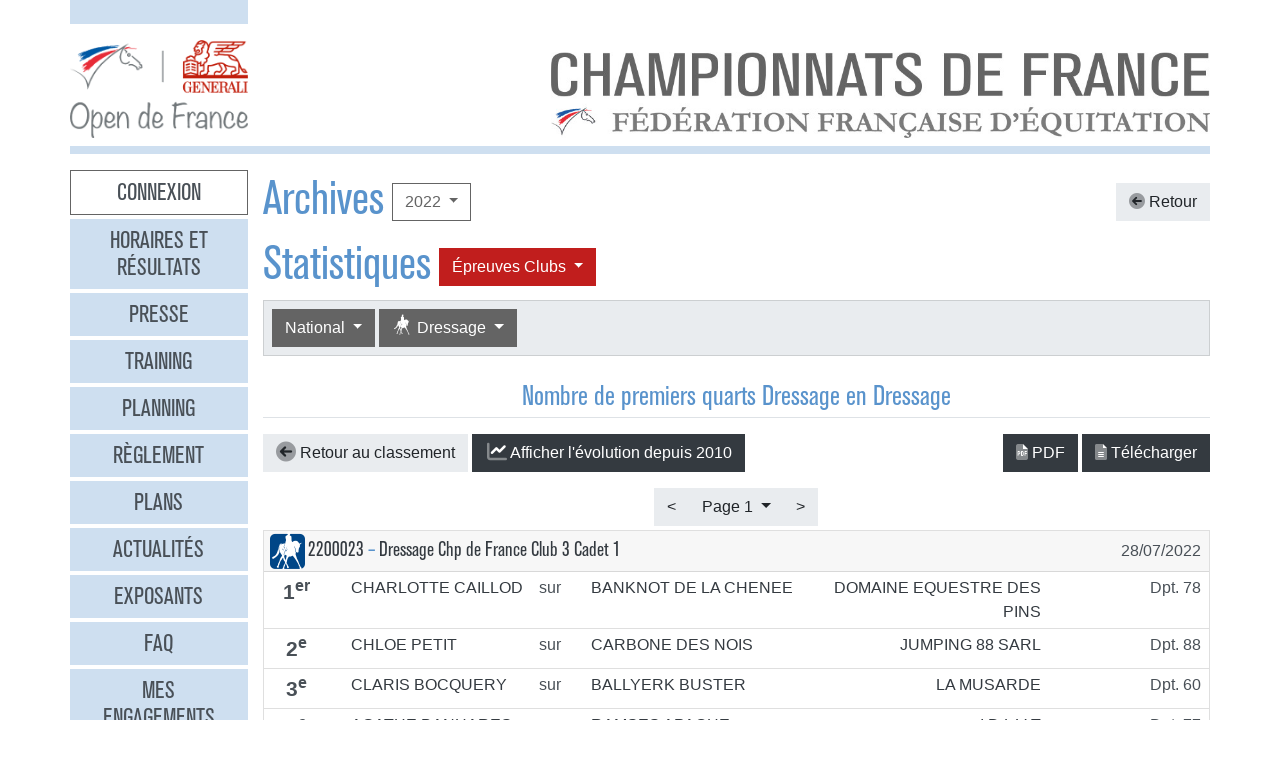

--- FILE ---
content_type: text/html
request_url: https://opendefrance.ffe.com/?cs=4.108c347686a2a60e6a6075ce48f3189e6552c613d4f815b5214234e989f6d8612e917f481af888b8ae48359ef41143e2b36f5f26fb159a6cf71498ca9554a85b5b4e34b3ecfee18c7656d431bacabb472f26baee778e3b2a97cc038f886a0186879f9ee0426f1bfd520c03af55dc2eb91935
body_size: 6693
content:
  <!DOCTYPE html PUBLIC "-//W3C//DTD XHTML 1.0 Transitional//EN" "http://www.w3.org/TR/xhtml1/DTD/xhtml1-transitional.dtd">
<html>
    <head>
      <meta content="width=device-width, initial-scale=1" name="viewport" />
      <meta content="text/html; charset=iso-8859-1" http-equiv="Content-Type" />
      <meta content="Les championnats de France d'équitation 2026 à Lamotte-Beuvron, Poneys du 4 au 12 juillet, Clubs du 18 au 26 juillet" name="description" />
      <title>
        GENERALI Open de France 2026 - Archives
      </title>
      <link href="img/favicone.png" rel="icon" type="image/png" />
      <link href="/css/36/gof.css" rel="stylesheet" type="text/css" />
      <link href="/css/36/fontawesome-all.min.css" rel="stylesheet" type="text/css" />
      <link href="/css/36/ffe_disciplines.css" rel="stylesheet" type="text/css" />
      <script src="/js/jquery-1.10.3.min.js" type="text/javascript">
      </script>
      <script src="/js/bootstrap.bundle.min.js" type="text/javascript">
      </script>
      <script src="/js/jquery.freezeheader.js" type="text/javascript">
      </script>
      <script src="/js/gof.js" type="text/javascript">
      </script>
    </head>
    <body>
      <div class="modal" id="identification">
        <div class="modal-dialog">
          <div class="modal-content">
            <div class="modal-header">
              <h4 class="modal-title mb-0">
                Identification
              </h4>
              <button class="close" data-dismiss="modal" type="button">
                <i class="fal fa-times">
                </i>
              </button>
            </div>
            <div class="modal-body">
              <form action="https://www.telemat.org/FFE/sif/-login" class="form-inline" method="post" onsubmit="jQuery('[name=submit_ident] i', this).toggleClass('fa-sign-in fa-circle-notch fa-spin')">
                <input name="cs" type="hidden" value="4.[base64]" />
                <input class="form-control mr-1" name="login" placeholder="Identifiant" size="12" type="text" />
                <input class="form-control mr-1" name="passwd" placeholder="Mot de passe" size="12" type="password" />
                <button class="btn btn-primary" name="submit_ident" type="submit">
                  S'identifier 
                  <i class="far fa-fw fa-sign-in">
                  </i>
                </button>
              </form>
              <br />
            </div>
          </div>
        </div>
        <script>
          jQuery(function() {
})
        </script>
      </div>
      <div class="modal" id="modal-menu">
        <div class="modal-dialog">
          <div class="modal-content">
            <div class="menu list-group">
              <a class="list-group-item list-group-item-action border-0 text-center px-3 py-2 mb-2 mb-md-1 bg-secondary pointer cnx" data-target="#identification" data-toggle="modal" onclick="jQuery('#modal-menu').modal('hide')">Connexion</a>
              <a class="list-group-item list-group-item-action border-0 text-center px-3 py-2 mb-2 mb-md-1 bg-secondary" href="./?cs=4.a38cf7c5b55f1c0750aa4b3c2ab36c6fb1b1">Horaires et r&eacute;sultats</a>
              <a class="list-group-item list-group-item-action border-0 text-center px-3 py-2 mb-2 mb-md-1 bg-secondary" href="./?cs=4.429a07e645ed587421f3c0e86dc9f32ea5f7">Presse</a>
              <a class="list-group-item list-group-item-action border-0 text-center px-3 py-2 mb-2 mb-md-1 bg-secondary" href="./?cs=4.4c8fd215dba6d07cb4c4442f9dbf0ded92ce">Training</a>
              <a class="list-group-item list-group-item-action border-0 text-center px-3 py-2 mb-2 mb-md-1 bg-secondary" href="./?cs=4.5d985f4c2eda8f7ec5b3c90611b838aec4d6">Planning</a>
              <a class="list-group-item list-group-item-action border-0 text-center px-3 py-2 mb-2 mb-md-1 bg-secondary" href="./?cs=4.a08b60d90d4d83ade749c984c36c59ad9aae">R&egrave;glement</a>
              <a class="list-group-item list-group-item-action border-0 text-center px-3 py-2 mb-2 mb-md-1 bg-secondary" href="./?cs=4.539188e5d46d6ee198c12c91f98ad2c4fbda">Plans</a>
              <a class="list-group-item list-group-item-action border-0 text-center px-3 py-2 mb-2 mb-md-1 bg-secondary" href="./?cs=4.438a3d1684eb4db794c5ec64ef15df911a71">Actualit&eacute;s</a>
              <a class="list-group-item list-group-item-action border-0 text-center px-3 py-2 mb-2 mb-md-1 bg-secondary" href="./?cs=4.4a8bc16044d4e2e192fe6cf548ce02177433">Exposants</a>
              <a class="list-group-item list-group-item-action border-0 text-center px-3 py-2 mb-2 mb-md-1 bg-secondary" href="./?cs=4.b88e50fe3ab75525b3c82ed408bf52064551">FAQ</a>
              <a class="list-group-item list-group-item-action border-0 text-center px-3 py-2 mb-2 mb-md-1 bg-secondary" href="./?cs=4.7b8ca8c53da07555b231f660e7b1123e4b4c">Mes engagements</a>
              <a class="list-group-item list-group-item-action border-0 text-center px-3 py-2 mb-2 mb-md-1 bg-secondary" href="./?cs=4.ad8ca440ac788de3e7e8141acd8151c7309e">Statistiques</a>
              <a class="list-group-item list-group-item-action border-0 text-center px-3 py-2 mb-2 mb-md-1 bg-secondary" href="./?cs=4.b287ca88ac587ade60f5deab9bd1c1750d20">Boxes</a>
              <a class="list-group-item list-group-item-action border-0 text-center px-3 py-2 mb-2 mb-md-1 bg-secondary" href="./?cs=4.b09811a941fb8d7ac959c36cfafa1529e0a2">Parking</a>
              <a class="list-group-item list-group-item-action border-0 text-center px-3 py-2 mb-2 mb-md-1 bg-secondary" href="./?cs=4.a38bed75c5142934e5c0e043359ee1d1da18">Hébergement</a>
              <a class="list-group-item list-group-item-action border-0 text-center px-3 py-2 mb-2 mb-md-1 active" href="./?cs=4.b89af00498049e7c63f06f97f96ed6d7de13">Archives</a>
            </div>
            <div class="modal-footer">
              <button class="btn btn-light btn-sm" data-dismiss="modal" type="button">
                Fermer 
                <i class="fal fa-times">
                </i>
              </button>
            </div>
          </div>
        </div>
      </div>
      <div class="container-md px-0">
        <div class="row row-sm mb-3">
          <div class="col-md-3 col-lg-2">
            <div class="bg-secondary pt-3 pb-2">
            </div>
          </div>
        </div>
        <div class="row row-sm">
          <div class="col-5 col-sm-3 col-md-3 col-lg-2">
            <a class="ml-2 ml-md-0" href="/"><img alt="Generali Open de France" class="img-fluid d-block mx-auto" src="/img/2018/logo-gof.png" /></a>
          </div>
          <div class="col offset-sm-2 offset-lg-3 d-sm-flex">
            <div class="flex-fill d-flex flex-column justify-content-end align-items-end pr-2 pr-md-0">
              <img alt="Championnats de France 2026" class="img-fluid d-none d-sm-inline" src="/img/2019/titre.jpg" />
              <a class="btn btn-secondary d-md-none mt-2" data-target="#modal-menu" data-toggle="modal" href="javascript:void(0)">Entrer <i class="far fa-bars"></i></a>
            </div>
          </div>
        </div>
        <div class="mt-2 mb-3 bg-secondary p-1">
        </div>
        <div class="row row-sm">
          <div class="col-md-3 col-lg-2 d-none d-md-block">
            <div class="menu list-group">
              <a class="list-group-item list-group-item-action border-0 text-center px-3 py-2 mb-2 mb-md-1 bg-secondary pointer cnx" data-target="#identification" data-toggle="modal" onclick="jQuery('#modal-menu').modal('hide')">Connexion</a>
              <a class="list-group-item list-group-item-action border-0 text-center px-3 py-2 mb-2 mb-md-1 bg-secondary" href="./?cs=4.a38cf7c5b55f1c0750aa4b3c2ab36c6fb1b1">Horaires et r&eacute;sultats</a>
              <a class="list-group-item list-group-item-action border-0 text-center px-3 py-2 mb-2 mb-md-1 bg-secondary" href="./?cs=4.429a07e645ed587421f3c0e86dc9f32ea5f7">Presse</a>
              <a class="list-group-item list-group-item-action border-0 text-center px-3 py-2 mb-2 mb-md-1 bg-secondary" href="./?cs=4.4c8fd215dba6d07cb4c4442f9dbf0ded92ce">Training</a>
              <a class="list-group-item list-group-item-action border-0 text-center px-3 py-2 mb-2 mb-md-1 bg-secondary" href="./?cs=4.5d985f4c2eda8f7ec5b3c90611b838aec4d6">Planning</a>
              <a class="list-group-item list-group-item-action border-0 text-center px-3 py-2 mb-2 mb-md-1 bg-secondary" href="./?cs=4.a08b60d90d4d83ade749c984c36c59ad9aae">R&egrave;glement</a>
              <a class="list-group-item list-group-item-action border-0 text-center px-3 py-2 mb-2 mb-md-1 bg-secondary" href="./?cs=4.539188e5d46d6ee198c12c91f98ad2c4fbda">Plans</a>
              <a class="list-group-item list-group-item-action border-0 text-center px-3 py-2 mb-2 mb-md-1 bg-secondary" href="./?cs=4.438a3d1684eb4db794c5ec64ef15df911a71">Actualit&eacute;s</a>
              <a class="list-group-item list-group-item-action border-0 text-center px-3 py-2 mb-2 mb-md-1 bg-secondary" href="./?cs=4.4a8bc16044d4e2e192fe6cf548ce02177433">Exposants</a>
              <a class="list-group-item list-group-item-action border-0 text-center px-3 py-2 mb-2 mb-md-1 bg-secondary" href="./?cs=4.b88e50fe3ab75525b3c82ed408bf52064551">FAQ</a>
              <a class="list-group-item list-group-item-action border-0 text-center px-3 py-2 mb-2 mb-md-1 bg-secondary" href="./?cs=4.7b8ca8c53da07555b231f660e7b1123e4b4c">Mes engagements</a>
              <a class="list-group-item list-group-item-action border-0 text-center px-3 py-2 mb-2 mb-md-1 bg-secondary" href="./?cs=4.ad8ca440ac788de3e7e8141acd8151c7309e">Statistiques</a>
              <a class="list-group-item list-group-item-action border-0 text-center px-3 py-2 mb-2 mb-md-1 bg-secondary" href="./?cs=4.b287ca88ac587ade60f5deab9bd1c1750d20">Boxes</a>
              <a class="list-group-item list-group-item-action border-0 text-center px-3 py-2 mb-2 mb-md-1 bg-secondary" href="./?cs=4.b09811a941fb8d7ac959c36cfafa1529e0a2">Parking</a>
              <a class="list-group-item list-group-item-action border-0 text-center px-3 py-2 mb-2 mb-md-1 bg-secondary" href="./?cs=4.a38bed75c5142934e5c0e043359ee1d1da18">Hébergement</a>
              <a class="list-group-item list-group-item-action border-0 text-center px-3 py-2 mb-2 mb-md-1 active" href="./?cs=4.b89af00498049e7c63f06f97f96ed6d7de13">Archives</a>
            </div>
          </div>
          <div class="col-md-9 col-lg-10">
            <div class="px-2 px-md-0" id="page">
              <div class="d-flex align-items-center justify-content-between">
                <div class="d-flex align-items-center">
                  <h1>
                    Archives
                  </h1>
                  <div class="dropdown ml-2">
                    <button class="btn btn-outline-primary  dropdown-toggle" data-toggle="dropdown" type="button">
                      2022
                    </button>
                    <div class="dropdown-menu">
                      <a class="dropdown-item" href="./?cs=4.5d9a7db692f5e04d26c2dc067c74a1ac3bf2304738645772745f02810449a6f7f9d5">2025</a>
                      <a class="dropdown-item" href="./?cs=4.5c9af6b476713593b048d8f25cbbec21ee46304738645772745f02810449a6f7f9d5">2024</a>
                      <a class="dropdown-item" href="./?cs=4.5b9a436ce44ba788243d4c6efcc6761761b2304738645772745f02810449a6f7f9d5">2023</a>
                      <a class="dropdown-item active" href="./?cs=4.5a9a60e05ee5afeffc408b1ed5b999d95590304738645772745f02810449a6f7f9d5">2022</a>
                      <a class="dropdown-item" href="./?cs=4.529ae44134dd61da658fd7e319e4e0a8bcd3304738645772745f02810449a6f7f9d5">2019</a>
                      <a class="dropdown-item" href="./?cs=4.539a4f5c96fbbdaef4f7447b25990de0a4b7304738645772745f02810449a6f7f9d5">2018</a>
                      <a class="dropdown-item" href="./?cs=4.5c9a906c4cda7d0db50f3c2fe68cd58f01b1304738645772745f02810449a6f7f9d5">2017</a>
                      <a class="dropdown-item" href="./?cs=4.5d9aa125151e63fedccb1ec492c0d719d533304738645772745f02810449a6f7f9d5">2016</a>
                      <a class="dropdown-item" href="./?cs=4.5e9a0f5293637b09d4eff0552d9089b67cd0304738645772745f02810449a6f7f9d5">2015</a>
                      <a class="dropdown-item" href="./?cs=4.5f9a99515e0e1b7e4a4a5c6c35f345636c73304738645772745f02810449a6f7f9d5">2014</a>
                      <a class="dropdown-item" href="./?cs=4.589af056455e8faeb897561df85247473bb6304738645772745f02810449a6f7f9d5">2013</a>
                      <a class="dropdown-item" href="./?cs=4.599a10c1317c93980720d71e6bdeba887612304738645772745f02810449a6f7f9d5">2012</a>
                      <a class="dropdown-item" href="./?cs=4.5a9a9c9aec0fab3f8916cc545eacf6d14973304738645772745f02810449a6f7f9d5">2011</a>
                      <a class="dropdown-item" href="./?cs=4.5b9ac55216a3afee589274d2fba690e5f244304738645772745f02810449a6f7f9d5">2010</a>
                      <a class="dropdown-item" href="./?cs=4.539a2bb98c7d4b8d6955420d05016e8b7bec304738645772745f02810449a6f7f9d5">2009</a>
                      <a class="dropdown-item" href="./?cs=4.529ae698e076f7295d2363491558fa6ee73b304738645772745f02810449a6f7f9d5">2008</a>
                      <a class="dropdown-item" href="./?cs=4.5d9aa95ba7dc2bb6f8cbfd9f6980bb8abec6304738645772745f02810449a6f7f9d5">2007</a>
                      <a class="dropdown-item" href="./?cs=4.5c9a310ff6f159f96ac498a048d1927eaace304738645772745f02810449a6f7f9d5">2006</a>
                      <a class="dropdown-item" href="./?cs=4.5f9a4c90e0fa21c4652f42c91dc2606c8ac9304738645772745f02810449a6f7f9d5">2005</a>
                      <a class="dropdown-item" href="./?cs=4.5e9a6dd29f93bbe5cd6c815fa542f4f75e12304738645772745f02810449a6f7f9d5">2004</a>
                    </div>
                  </div>
                </div>
                <a class="btn btn-light" href="./?cs=4.2f9a347686a2a60e6a6075ce48f3189e6552cf6d40b77c86981d5ae39b077d349ba0148d2c82c075defa67c4a32cd56523a9f0f69de5aa0f1298cab6e454116b9de99b8ad001cca212e9ce3b835c19d7009ac3ddcd85f46da23a8c471750080081ac"><i class="fad fa-arrow-circle-left"></i> Retour</a>
              </div>
              <div class="d-flex align-items-center">
                <h1>
                  Statistiques
                </h1>
                <div class="dropdown ml-2">
                  <button class="btn dropdown-toggle btn-clubs" data-toggle="dropdown" type="button">
                    &Eacute;preuves 
                    Clubs
                  </button>
                  <div class="dropdown-menu">
                    <a class="dropdown-item" href="./?cs=4.[base64]">&Eacute;preuves Poneys</a>
                    <a class="dropdown-item active" href="./?cs=4.[base64]">&Eacute;preuves Clubs</a>
                  </div>
                </div>
              </div>
              <div class="card bg-light mb-4">
                <div class="d-flex p-2" id="board-chpt-stats">
                  <div class="btn-group mr-1">
                    <button class="btn dropdown-toggle btn-primary" data-toggle="dropdown" type="button">
                      National
                    </button>
                    <div class="dropdown-menu">
                      <a class="dropdown-item" href="./?cs=4.e79a078be645fa2ce59698259b510f7b3611cd995b6ae42638fa93328bd7e22b008687ffe0cd4b20b99479e710415185b21083c3ce4850e5753b90f7de2dd47da4418444d6b27fdde437d982f5ce9bacceef">Type de classement</a>
                      <div class="dropdown-divider">
                      </div>
                      <a class="dropdown-item" href="./?cs=4.a19ac60dfc9e49debf4d7cca83b3f6a8bb15cd995b6ae42638fa93328bd7e22b008687ffe0cd4b20b99479e710415185b21083c3ce4850e5753b90f7de2dd47da4418444d6b27fdde437d982f5ce9bacceef">Par r&eacute;gion</a>
                      <a class="dropdown-item" href="./?cs=4.a09aef8fd8240e77e72252b1fedb5b590845cd995b6ae42638fa93328bd7e22b008687ffe0cd4b20b99479e710415185b21083c3ce4850e5753b90f7de2dd47da4418444d6b27fdde437d982f5ce9bacceef">Par d&eacute;partement</a>
                      <a class="dropdown-item" href="./?cs=4.539aaa9ccc565cb9545d0f9edcc19a108205f7dba29fbd764c3535145852cac817bc647d9544aed74a1d32a9c06133e7b415e48760121a73bf9641cb58d3e25ed95a15a48f0992c1aa16eac24c75a551a659">Par club</a>
                      <a class="dropdown-item active" href="./?cs=4.aa9aef8ac4000f38f097d6bb41c5e5351567cd995b6ae42638fa93328bd7e22b008687ffe0cd4b20b99479e710415185b21083c3ce4850e5753b90f7de2dd47da4418444d6b27fdde437d982f5ce9bacceef">National</a>
                      <a class="dropdown-item" href="./?cs=4.5e9a5a4aa9c53683fbac8079586e098200cff7dba29fbd764c3535145852cac817bc647d9544aed74a1d32a9c06133e7b415e48760121a73bf9641cb58d3e25ed95a15a48f0992c1aa16eac24c75a551a659">Par race d'&eacute;quid&eacute;</a>
                    </div>
                  </div>
                  <div class="btn-group mr-1">
                    <button class="btn dropdown-toggle btn-primary" data-toggle="dropdown" type="button">
                      <i class="ffe-disc ffe-disc_03 ffe-lg" data-disc="03"></i> Dressage                                
                    </button>
                    <div class="dropdown-menu">
                      <a class="dropdown-item" href="./?cs=4.f19aa4ba117795c815ea6edba1a2bbf48bb073e7033989875ac2a873238e70ed9e56c979593f994625bfbfc43950c1fed536bed477a62a4cedb39c5f3024879bba8d2e0f14d72dc972270270c61155299c2a">Toutes disciplines</a>
                      <div class="dropdown-divider">
                      </div>
                      <a class="dropdown-item" href="./?cs=4.ef9aa4ba117795c815ea6edba1a2bbf48bb06c1eaabb7542f766693fef0fb14e1719445748fb94e005b6c85f16fd12979f9160ee72da48d1b2625ff6ffd4c321baee051b357958e44eae7bf84d3d8d98e239"><i class="ffe-disc ffe-disc_01 ffe-xl text-disc-01" data-disc="01"></i> CSO                                     </a>
                      <a class="dropdown-item" href="./?cs=4.ec9aa4ba117795c815ea6edba1a2bbf48bb091a96929dfb7fa35e75d455b3218bf8d445748fb94e005b6c85f16fd12979f9160ee72da48d1b2625ff6ffd4c321baee051b357958e44eae7bf84d3d8d98e239"><i class="ffe-disc ffe-disc_02 ffe-xl text-disc-02" data-disc="02"></i> CCE                                     </a>
                      <a class="dropdown-item active" href="./?cs=4.ed9aa4ba117795c815ea6edba1a2bbf48bb001ba13b9a16d3d25c8fdbb0c126ea66d445748fb94e005b6c85f16fd12979f9160ee72da48d1b2625ff6ffd4c321baee051b357958e44eae7bf84d3d8d98e239"><i class="ffe-disc ffe-disc_03 ffe-xl text-disc-03" data-disc="03"></i> Dressage                                </a>
                      <a class="dropdown-item" href="./?cs=4.ed9aa4ba117795c815ea6edba1a2bbf48bb0159e8cbe191e6e87517eff8befc96c80445748fb94e005b6c85f16fd12979f9160ee72da48d1b2625ff6ffd4c321baee051b357958e44eae7bf84d3d8d98e239"><i class="ffe-disc ffe-disc_12 ffe-xl text-disc-12" data-disc="12"></i> Equifeel                                </a>
                      <a class="dropdown-item" href="./?cs=4.e89aa4ba117795c815ea6edba1a2bbf48bb0ce859c908336fa3afa1551af07e55a44445748fb94e005b6c85f16fd12979f9160ee72da48d1b2625ff6ffd4c321baee051b357958e44eae7bf84d3d8d98e239"><i class="ffe-disc ffe-disc_17 ffe-xl text-disc-17" data-disc="17"></i> Attelage                                </a>
                      <a class="dropdown-item" href="./?cs=4.ef9aa4ba117795c815ea6edba1a2bbf48bb0712e6270989bdd817d34797c5ccc6a6a445748fb94e005b6c85f16fd12979f9160ee72da48d1b2625ff6ffd4c321baee051b357958e44eae7bf84d3d8d98e239"><i class="ffe-disc ffe-disc_23 ffe-xl text-disc-23" data-disc="23"></i> Tir à l arc à cheval                    </a>
                      <a class="dropdown-item" href="./?cs=4.ef9aa4ba117795c815ea6edba1a2bbf48bb0418c14428b7162db4c3199255427a0ea445748fb94e005b6c85f16fd12979f9160ee72da48d1b2625ff6ffd4c321baee051b357958e44eae7bf84d3d8d98e239"><i class="ffe-disc ffe-disc_32 ffe-xl text-disc-32" data-disc="32"></i> Endurance                               </a>
                      <a class="dropdown-item" href="./?cs=4.ee9aa4ba117795c815ea6edba1a2bbf48bb0c182f9ce4c36ba45ef18c180cf9a7623445748fb94e005b6c85f16fd12979f9160ee72da48d1b2625ff6ffd4c321baee051b357958e44eae7bf84d3d8d98e239"><i class="ffe-disc ffe-disc_33 ffe-xl text-disc-33" data-disc="33"></i> Hunter                                  </a>
                      <a class="dropdown-item" href="./?cs=4.e99aa4ba117795c815ea6edba1a2bbf48bb00ce11b87af91e9e225296d69f5f27864445748fb94e005b6c85f16fd12979f9160ee72da48d1b2625ff6ffd4c321baee051b357958e44eae7bf84d3d8d98e239"><i class="ffe-disc ffe-disc_34 ffe-xl text-disc-34" data-disc="34"></i> TREC                                    </a>
                      <a class="dropdown-item" href="./?cs=4.ef9aa4ba117795c815ea6edba1a2bbf48bb060d7af8972292bbd8eb9debb9a6355b2445748fb94e005b6c85f16fd12979f9160ee72da48d1b2625ff6ffd4c321baee051b357958e44eae7bf84d3d8d98e239"><i class="ffe-disc ffe-disc_45 ffe-xl text-disc-45" data-disc="45"></i> Western                                 </a>
                      <a class="dropdown-item" href="./?cs=4.ea9aa4ba117795c815ea6edba1a2bbf48bb060e494f2c7a8b95e0035cd6be2ad4277445748fb94e005b6c85f16fd12979f9160ee72da48d1b2625ff6ffd4c321baee051b357958e44eae7bf84d3d8d98e239"><i class="ffe-disc ffe-disc_15 ffe-xl text-disc-15" data-disc="15"></i> Ride and Run                            </a>
                      <a class="dropdown-item" href="./?cs=4.e99aa4ba117795c815ea6edba1a2bbf48bb0c822ee8c56daffcd5645c2d8c7cb014a445748fb94e005b6c85f16fd12979f9160ee72da48d1b2625ff6ffd4c321baee051b357958e44eae7bf84d3d8d98e239"><i class="ffe-disc ffe-disc_16 ffe-xl text-disc-16" data-disc="16"></i> Ride and Bike                           </a>
                      <a class="dropdown-item" href="./?cs=4.e59aa4ba117795c815ea6edba1a2bbf48bb0ad83f2a7be84a1ac66e92413a95df0d4445748fb94e005b6c85f16fd12979f9160ee72da48d1b2625ff6ffd4c321baee051b357958e44eae7bf84d3d8d98e239"><i class="ffe-disc ffe-disc_29 ffe-xl text-disc-29" data-disc="29"></i> Equifun                                 </a>
                      <a class="dropdown-item" href="./?cs=4.ef9aa4ba117795c815ea6edba1a2bbf48bb0515ed6d23d5b2977a6b59948ccc42526445748fb94e005b6c85f16fd12979f9160ee72da48d1b2625ff6ffd4c321baee051b357958e44eae7bf84d3d8d98e239"><i class="ffe-disc ffe-disc_10 ffe-xl text-disc-10" data-disc="10"></i> Pony Games                              </a>
                      <a class="dropdown-item" href="./?cs=4.ec9aa4ba117795c815ea6edba1a2bbf48bb00f4d75c5d0b90dceeaabff4603d44f87445748fb94e005b6c85f16fd12979f9160ee72da48d1b2625ff6ffd4c321baee051b357958e44eae7bf84d3d8d98e239"><i class="ffe-disc ffe-disc_13 ffe-xl text-disc-13" data-disc="13"></i> Para Dressage                           </a>
                      <a class="dropdown-item" href="./?cs=4.ed9aa4ba117795c815ea6edba1a2bbf48bb01a3b4bdadceef7170b3980c2748fbec5445748fb94e005b6c85f16fd12979f9160ee72da48d1b2625ff6ffd4c321baee051b357958e44eae7bf84d3d8d98e239"><i class="ffe-disc ffe-disc_21 ffe-xl text-disc-21" data-disc="21"></i> Travail a pied                          </a>
                      <a class="dropdown-item" href="./?cs=4.eb9aa4ba117795c815ea6edba1a2bbf48bb08f67444ebdf0aa2034a73abb0ee73d1c445748fb94e005b6c85f16fd12979f9160ee72da48d1b2625ff6ffd4c321baee051b357958e44eae7bf84d3d8d98e239"><i class="ffe-disc ffe-disc_36 ffe-xl text-disc-36" data-disc="36"></i> Mini Open                               </a>
                    </div>
                  </div>
                </div>
              </div>
              <h3 class="border-bottom pb-1 text-center mb-3">
                <span id="titre_quoi">Nombre de premiers quarts</span> Dressage en Dressage                                
              </h3>
              <div class="chpt-classement">
                <div>
                  <div class="mb-3">
                    <div class="text-center" id="graph-spinner" style="display:none">
                      <i class="fad fa-3x fa-spinner-third fa-spin text-muted">
                      </i>
                    </div>
                    <div id="graph-box" style="display:none">
                    </div>
                    <div class="d-flex justify-content-between align-items-center">
                      <div>
                        <a class="btn btn-light" href="./?cs=4.aa9aef8ac4000f38f097d6bb41c5e5351567cd995b6ae42638fa93328bd7e22b008687ffe0cd4b20b99479e710415185b21083c3ce4850e5753b90f7de2dd47da4418444d6b27fdde437d982f5ce9bacceef"><i class="fad fa-arrow-circle-left fa-lg"></i> Retour au classement </a>
                        <a class="btn btn-dark toggle-graph" href="javascript: void(0)" onclick="toggleGraph(event)"><i class="fad fa-lg fa-fw fa-chart-line"></i><span class="text-toggle">Afficher</span><span class="text-toggle" style="display:none">Masquer</span> l'évolution depuis 2010</a>
                      </div>
                      <div>
                        <a class="btn btn-dark" href="https://www.telemat.org/FFE/sif/./?cs=4.e1cea4ba117795c815ea6edba1a2bbf48bb001ba13b9a16d3d25c8fdbb0c126ea66d445748fb94e005b6c85f16fd12979f9160ee72da48d1b2625ff6ffd4c321baeebb90d84dbe127fa4e5c6f90d36b9c5181a2bca503b71700f01d6f7741dedf0ec" target="print"><i class="fad fa-file-pdf"></i> PDF</a>
                         
                        <a class="btn btn-dark" href="https://www.telemat.org/FFE/sif/classement.csv?cs=4.a19aa4ba117795c815ea6edba1a2bbf48bb010bb55986c6ddfa8c684bf3cdaa75ddcb61dd8bd5f6d7409b1b5e94ee315de2ec979593f994625bfbfc43950c1fed536bed477a62a4cedb39c5f3024879bba8d2e0f14d72dc972270270c61155299c2a" target="csv"><i class="fad fa-file-alt"></i> T&eacute;l&eacute;charger</a>
                      </div>
                    </div>
                    <script>
                      function toggleGraph(e) {
                              jQuery(e.target).children('.text-toggle').toggle();
                              jQuery('#graph-box').fadeToggle();
                              if (jQuery('#graph-box').children().length == 0) {
$.ajax({
beforeSend: function(jqXHR, settings) {
$('#graph-spinner').show();
},
success: function(data) {
$('#graph-box').html(data);
},
complete: function(jqXHR, textStatus) {
$('#graph-spinner').hide();
},
url: './?cs=4.[base64]',
dataType: 'html',
context: this
});

                              }
                          }
                    </script>
                  </div>
                  <div class="text-center" id="spinner">
                    <i class="fad fa-3x fa-spinner-third fa-spin text-muted">
                    </i>
                  </div>
                  <div id="lsteng">
                  </div>
                  <script>
                    $(function() {
                                $.ajax({
beforeSend: function(jqXHR, settings) {
$('#spinner').show();
},
success: function(data) {
$('#lsteng').html(data);
},
complete: function(jqXHR, textStatus) {
$('#spinner').hide();
},
url: './?cs=4.[base64]',
dataType: 'html'
});
                               });
                  </script>
                </div>
              </div>
            </div>
          </div>
        </div>
        <div class="bg-secondary p-2 my-2 text-right">
          <span class="d-none d-md-inline">Restez connectés </span>
          <a class="btn btn-link" href="http://www.facebook.com/pages/GENERALI-OPEN-DE-FRANCE-Page-Officielle/150649951669778" target="_blank"><i class="fab fa-facebook couleur-facebook fa-2x"></i></a>
          <a class="btn btn-link" href="https://www.instagram.com/generali.opendefrance/" target="_blank"><i class="fab fa-instagram couleur-instagram fa-2x"></i></a>
          <a class="btn btn-link" href="https://www.ffe.com" target="_blank"><img alt="FFE" src="/img/2019/logo-ffe.png" title="FFE" /></a>
          <a class="btn btn-link" href="https://www.ffe.com/parc" target="_blank"><img alt="Parc équestre fédéral" src="/img/2019/logo-parc.png" title="Parc équestre fédéral" /></a>
          <a class="btn btn-link" href="https://www.generali.fr" target="_blank"><img alt="Generali" src="/img/2019/logo-generali.png" title="Generali" /></a>
          <a class="btn btn-link" href="http://www.regioncentre.fr" target="_blank"><img alt="Région Centre" src="/img/2017/logo-regioncentre.jpg" title="Région Centre" /></a>
          <a class="btn btn-link" href="http://www.le-loir-et-cher.fr" target="_blank"><img alt="Loir et Cher" src="/img/2019/logo-loiretcher.png" title="Loir et Cher" /></a>
        </div>
      </div>
      <div id="credits">
        <a href="http://sports.eii.fr" target="_blank">R&eacute;alisation <span class="nom e2i">SAS</span><img src="img/logo_e2i_sports.png" style="vertical-align:middle;" /></a>
         &mdash; 
        <a class="pointer" data-target="#identification" data-toggle="modal">Connexion</a>
         &mdash; 
        <a href="./?cs=4.548c0e66b01bed30fc286c7674355c1045599001a7b9eb469d332522f2b7abcfa599">Mentions légales</a>
         &mdash; 
        <a href="https://www.ffe.com/rgpd" target="_blank">Politique de confidentialité</a>
      </div>
      <script>
        var _paq = window._paq = window._paq || [];
                      // tracker methods like 'setCustomDimension' should be called before 'trackPageView'
                      _paq.push(['trackPageView']);
                      _paq.push(['enableLinkTracking']);
                      (function() {
                          var u='https://matomo.ffe.com/';
                          _paq.push(['setTrackerUrl', u+'matomo.php']);
                          _paq.push(['setSiteId', '14']);
                          var d=document, g=d.createElement('script'), s=d.getElementsByTagName('script')[0];
                          g.async=true; g.src=u+'matomo.js'; s.parentNode.insertBefore(g,s);
                      })();
      </script>
    </body>
  </html>


--- FILE ---
content_type: text/xml
request_url: https://opendefrance.ffe.com/?cs=4.ff9ab5be3a3d47a534c3c4359a2918a95a630fdf4810a2a0b7d7cbc2b550784dc7e5767c071816cb67daed2515656a277a293e7f75e4610370094639e179364eecbc3f092ce663b7b58e7319e64426cb0cb52c913a9c20eefa773a9e1a7c1533068661d67726193ba2a228167c39923e5096
body_size: 10363
content:
<?xml version="1.0" encoding="utf-8" standalone="yes"?> <div>
   <div class="text-center mb-1">
     <div class="btn-group">
       <a class="btn btn-light"><</a>
       <div class="dropdown">
         <button class="dropdown-toggle btn btn-light" data-toggle="dropdown" type="button">
           Page 1
         </button>
         <div class="dropdown-menu">
           <a class="dropdown-item active" href="javascript: void(0)" onclick="$.ajax({
success: function(data) {
$('#lsteng').html(data);
},
url: './?cs=4.[base64]',
dataType: 'html'
});">Page 1</a>
           <a class="dropdown-item" href="javascript: void(0)" onclick="$.ajax({
success: function(data) {
$('#lsteng').html(data);
},
dataType: 'html',
url: './?cs=4.[base64]'
});">Page 2</a>
           <a class="dropdown-item" href="javascript: void(0)" onclick="$.ajax({
success: function(data) {
$('#lsteng').html(data);
},
url: './?cs=4.[base64]',
dataType: 'html'
});">Page 3</a>
           <a class="dropdown-item" href="javascript: void(0)" onclick="$.ajax({
success: function(data) {
$('#lsteng').html(data);
},
url: './?cs=4.[base64]',
dataType: 'html'
});">Page 4</a>
           <a class="dropdown-item" href="javascript: void(0)" onclick="$.ajax({
success: function(data) {
$('#lsteng').html(data);
},
url: './?cs=4.[base64]',
dataType: 'html'
});">Page 5</a>
           <a class="dropdown-item" href="javascript: void(0)" onclick="$.ajax({
success: function(data) {
$('#lsteng').html(data);
},
dataType: 'html',
url: './?cs=4.[base64]'
});">Page 6</a>
         </div>
       </div>
       <a class="btn btn-light" href="javascript: void(0)" onclick="$.ajax({
success: function(data) {
$('#lsteng').html(data);
},
dataType: 'html',
url: './?cs=4.[base64]'
});" title="Suivant">></a>
     </div>
   </div>
   <div id="lstengs">
     <div class="card bg-white mb-1">
       <div class="card-header d-flex justify-content-between align-items-center px-2 py-1">
         <div class="h5 mb-0">
           <span class="ffe-stack ffe-1x m-n1"><i class="fas fa-stack-2x fa-square text-disc-03"></i><i class="ffe-disc ffe-disc_03 ffe-2x ffe-stack-1x text-disc-03-inverse" data-disc="03"></i></span>
           <a class="text-dark" href="https://www.telemat.org/FFE/sif/./?cs=4.bacd08ff8450edf770921efa72df28f1084034a5bb867fb9d22009c7689ee32291cb" target="sif" title="Afficher le concours">2200023</a>
            – 
           <a class="text-dark" href="https://www.telemat.org/FFE/sif/./?cs=4.0bcdf6fd129e06b864f4e736f78a00ce041302eeb593ab6de763e5369bdeb6d801cf61ba73ea41ca2f68fc360717e6e1fe13" target="sif" title="Afficher l'épreuve">Dressage Chp de France Club 3 Cadet 1</a>
         </div>
         <div>
           28/07/2022
         </div>
       </div>
       <div class="list-group list-group-flush mb-0">
         <div class="list-group-item px-2 py-1">
           <div class="row">
             <div class="col-md-1 text-center" style="font-size: 1.3em">
               <strong title="Classement"><span>1<sup>er</sup></span></strong>
             </div>
             <div class="col-md-3">
               <a class="text-dark" href="https://www.telemat.org/FFE/sif/./?cs=4.32b8890968388805be1ef4d43312de9b820fafd876303b3c5ec2f9a4e558fec918c2" target="sif" title="Afficher la fiche du cavalier">CHARLOTTE CAILLOD</a>
               <span class="float-lg-right float-xl-right">sur</span>
             </div>
             <div class="col-md-3">
               <a class="text-dark" href="https://www.telemat.org/FFE/sif/./?cs=4.a0bb0367b67a9c1e22dddfae995a648c72e55da90d962d8c7a62bf04b87731c24c16" target="sif" title="Afficher la fiche de l'équidé">BANKNOT DE LA CHENEE</a>
             </div>
             <div class="col-md-3 text-right">
               <a class="text-dark" href="https://www.telemat.org/FFE/sif/./?cs=4.10cf72ea6087d30c5112f091f26b360e52300bc205f06fddb1d718b2d6faa5a0fa4f" target="sif" title="Afficher la fiche du club">DOMAINE EQUESTRE DES PINS</a>
             </div>
             <div class="col-md-2 text-right">
               Dpt.
               78
             </div>
           </div>
         </div>
         <div class="list-group-item px-2 py-1">
           <div class="row">
             <div class="col-md-1 text-center" style="font-size: 1.3em">
               <strong title="Classement"><span>2<sup>e</sup></span></strong>
             </div>
             <div class="col-md-3">
               <a class="text-dark" href="https://www.telemat.org/FFE/sif/./?cs=4.30b35bb4c79ebcfea56f615c98635b5e44979c20471d4918553c92ed1863940d5ca8" target="sif" title="Afficher la fiche du cavalier">CHLOE PETIT</a>
               <span class="float-lg-right float-xl-right">sur</span>
             </div>
             <div class="col-md-3">
               <a class="text-dark" href="https://www.telemat.org/FFE/sif/./?cs=4.ada6c99e7ebe4e3d70f6082eab1473153d84107ed83053d2f41084f874cb6a528b79" target="sif" title="Afficher la fiche de l'équidé">CARBONE DES NOIS</a>
             </div>
             <div class="col-md-3 text-right">
               <a class="text-dark" href="https://www.telemat.org/FFE/sif/./?cs=4.14ce0058931f5a63de5015771facfa4038dbe6e7133acb55d6bdecddde5bac65a23c" target="sif" title="Afficher la fiche du club">JUMPING 88 SARL</a>
             </div>
             <div class="col-md-2 text-right">
               Dpt.
               88
             </div>
           </div>
         </div>
         <div class="list-group-item px-2 py-1">
           <div class="row">
             <div class="col-md-1 text-center" style="font-size: 1.3em">
               <strong title="Classement"><span>3<sup>e</sup></span></strong>
             </div>
             <div class="col-md-3">
               <a class="text-dark" href="https://www.telemat.org/FFE/sif/./?cs=4.25abc7086230078d17d1c9ff09b6ce92a17c477cf5b44703bc999612f9205802aa12" target="sif" title="Afficher la fiche du cavalier">CLARIS BOCQUERY</a>
               <span class="float-lg-right float-xl-right">sur</span>
             </div>
             <div class="col-md-3">
               <a class="text-dark" href="https://www.telemat.org/FFE/sif/./?cs=4.a7b78f83100309c4d2540182702d094e42de77668bbb66c77a22a0eb27c6d6724aff" target="sif" title="Afficher la fiche de l'équidé">BALLYERK BUSTER</a>
             </div>
             <div class="col-md-3 text-right">
               <a class="text-dark" href="https://www.telemat.org/FFE/sif/./?cs=4.14cf0a609d3a09e33bc3690f5abe8566672c385f73031dbb167e6aea11689cb256d7" target="sif" title="Afficher la fiche du club">LA MUSARDE</a>
             </div>
             <div class="col-md-2 text-right">
               Dpt.
               60
             </div>
           </div>
         </div>
         <div class="list-group-item px-2 py-1">
           <div class="row">
             <div class="col-md-1 text-center" style="font-size: 1.3em">
               <strong title="Classement"><span>4<sup>e</sup></span></strong>
             </div>
             <div class="col-md-3">
               <a class="text-dark" href="https://www.telemat.org/FFE/sif/./?cs=4.3cba3a963382aee31be698b4f967ceabf70c21e298ee3eea1a21c560408f20f0a3dc" target="sif" title="Afficher la fiche du cavalier">AGATHE BANHARES</a>
               <span class="float-lg-right float-xl-right">sur</span>
             </div>
             <div class="col-md-3">
               <a class="text-dark" href="https://www.telemat.org/FFE/sif/./?cs=4.abba44f7fd3a8eaec3a2a7ec4828aab283989096335d7437b088b83c20cb76826bbe" target="sif" title="Afficher la fiche de l'équidé">RAMSES APACHE</a>
             </div>
             <div class="col-md-3 text-right">
               <a class="text-dark" href="https://www.telemat.org/FFE/sif/./?cs=4.1fcd039c3746ea3d0011241cd473f5fa3a835dd71b3cfee7e67962929f5ee3bfc8d0" target="sif" title="Afficher la fiche du club">I D L V T</a>
             </div>
             <div class="col-md-2 text-right">
               Dpt.
               77
             </div>
           </div>
         </div>
       </div>
     </div>
     <div class="card bg-white mb-1">
       <div class="card-header d-flex justify-content-between align-items-center px-2 py-1">
         <div class="h5 mb-0">
           <span class="ffe-stack ffe-1x m-n1"><i class="fas fa-stack-2x fa-square text-disc-03"></i><i class="ffe-disc ffe-disc_03 ffe-2x ffe-stack-1x text-disc-03-inverse" data-disc="03"></i></span>
           <a class="text-dark" href="https://www.telemat.org/FFE/sif/./?cs=4.bacd08ff8450edf770921efa72df28f1084034a5bb867fb9d22009c7689ee32291cb" target="sif" title="Afficher le concours">2200023</a>
            – 
           <a class="text-dark" href="https://www.telemat.org/FFE/sif/./?cs=4.05cdcab1e8a1d3d8f0e16e2950264b51772802eeb593ab6de763e5369bdeb6d801cf61ba73ea41ca2f68fc360717e6e1fe13" target="sif" title="Afficher l'épreuve">Dressage Chp de France Coupe Club 1 equipe</a>
         </div>
         <div>
           25/07/2022
         </div>
       </div>
       <div class="list-group list-group-flush mb-0">
         <div class="list-group-item px-2 py-1">
           <div class="row">
             <div class="col-md-1 text-center" style="font-size: 1.3em">
               <strong title="Classement"><span>1<sup>er</sup></span></strong>
             </div>
             <div class="col-md-6" style="font-size: 1.3em">
               Équipe « LA ZELDA TEAM »
             </div>
             <div class="col-md-3 text-right">
               <a class="text-dark" href="https://www.telemat.org/FFE/sif/./?cs=4.16cff08b9c12578924f11310f55efcb0e8150bc205f06fddb1d718b2d6faa5a0fa4f" target="sif" title="Afficher la fiche du club">MONTGERON EQUITATION</a>
             </div>
             <div class="col-md-2 text-right">
               Dpt.
               91
             </div>
           </div>
         </div>
         <div class="list-group-item px-2 py-1">
           <div class="row">
             <div class="col-md-1 text-center">
             </div>
             <div class="col-md-3">
               <a class="text-dark" href="https://www.telemat.org/FFE/sif/./?cs=4.2eacb3c201dd58913ff8f289a7a6aac45cda15d921dd4a4119f8b33db2031e48c961" target="sif" title="Afficher la fiche du cavalier">JOHANNA CHELIQUENGAH</a>
               <span class="float-lg-right float-xl-right">sur</span>
             </div>
             <div class="col-md-3">
               <a class="text-dark" href="https://www.telemat.org/FFE/sif/./?cs=4.aea8db6e02dd9a2cc13d50861537243a98ee7650b9fc455ba99f07f2858af1a0c504" target="sif" title="Afficher la fiche de l'équidé">ORCO DE NERON</a>
             </div>
           </div>
         </div>
         <div class="list-group-item px-2 py-1">
           <div class="row">
             <div class="col-md-1 text-center">
             </div>
             <div class="col-md-3">
               <a class="text-dark" href="https://www.telemat.org/FFE/sif/./?cs=4.24a657f4271b42cb94cb052b157a187e44a421ce509af9506028257244ba50e7645c" target="sif" title="Afficher la fiche du cavalier">GWENDOLINE FENOLL BOISSAU</a>
               <span class="float-lg-right float-xl-right">sur</span>
             </div>
             <div class="col-md-3">
               <a class="text-dark" href="https://www.telemat.org/FFE/sif/./?cs=4.ada5549316413b389e40cb16ff25f73b453633603de48101725d8c9c82fd6bf5cf3a" target="sif" title="Afficher la fiche de l'équidé">LUTTEUR DU CRANO</a>
             </div>
           </div>
         </div>
       </div>
     </div>
     <div class="card bg-white mb-1">
       <div class="card-header d-flex justify-content-between align-items-center px-2 py-1">
         <div class="h5 mb-0">
           <span class="ffe-stack ffe-1x m-n1"><i class="fas fa-stack-2x fa-square text-disc-03"></i><i class="ffe-disc ffe-disc_03 ffe-2x ffe-stack-1x text-disc-03-inverse" data-disc="03"></i></span>
           <a class="text-dark" href="https://www.telemat.org/FFE/sif/./?cs=4.bacd08ff8450edf770921efa72df28f1084034a5bb867fb9d22009c7689ee32291cb" target="sif" title="Afficher le concours">2200023</a>
            – 
           <a class="text-dark" href="https://www.telemat.org/FFE/sif/./?cs=4.87cdfee855b1aa9c4d5fd22bfa28d4e91a22323608ce37c73b227a53688eb39cfc1cd79e2690e4948ec2f37ecda215f928c3" target="sif" title="Afficher l'épreuve">Dressage Chp de France Club 2 Senior</a>
         </div>
         <div>
           25/07/2022
         </div>
       </div>
       <div class="list-group list-group-flush mb-0">
         <div class="list-group-item px-2 py-1">
           <div class="row">
             <div class="col-md-1 text-center" style="font-size: 1.3em">
               <strong title="Classement"><span>1<sup>er</sup></span></strong>
             </div>
             <div class="col-md-3">
               <a class="text-dark" href="https://www.telemat.org/FFE/sif/./?cs=4.21ab071bddd3d55ad605a03da715c255e131bf3ac378a30bfdf31514e4def218a8a7" target="sif" title="Afficher la fiche du cavalier">ELODIE FATRAS</a>
               <span class="float-lg-right float-xl-right">sur</span>
             </div>
             <div class="col-md-3">
               <a class="text-dark" href="https://www.telemat.org/FFE/sif/./?cs=4.aeb70dc472cf3019527b85ebc7a16e51020462aa60d55ce1088bb314f51b0ca21828" target="sif" title="Afficher la fiche de l'équidé">PARCO'S DREAM</a>
             </div>
             <div class="col-md-3 text-right">
               <a class="text-dark" href="https://www.telemat.org/FFE/sif/./?cs=4.11cc19dbbeb2f8b31d88c1b51f396de8ff4fc2bed061bfb3cfb896b846f0430b725d" target="sif" title="Afficher la fiche du club">ECURIE DU HALAGE</a>
             </div>
             <div class="col-md-2 text-right">
               Dpt.
               59
             </div>
           </div>
         </div>
         <div class="list-group-item px-2 py-1">
           <div class="row">
             <div class="col-md-1 text-center" style="font-size: 1.3em">
               <strong title="Classement"><span>2<sup>e</sup></span></strong>
             </div>
             <div class="col-md-3">
               <a class="text-dark" href="https://www.telemat.org/FFE/sif/./?cs=4.35b38c52ae15a5a41b6e7861b4ea6a4b90d491fb9e743516ece281a39c2ba33a43c7" target="sif" title="Afficher la fiche du cavalier">MARION POISSON</a>
               <span class="float-lg-right float-xl-right">sur</span>
             </div>
             <div class="col-md-3">
               <a class="text-dark" href="https://www.telemat.org/FFE/sif/./?cs=4.afab9e5da07c23af13f3ee1c674b738653586ed28a59d5e07b19d6a9104d4b7e858b" target="sif" title="Afficher la fiche de l'équidé">NINO DE SOULAC</a>
             </div>
             <div class="col-md-3 text-right">
               <a class="text-dark" href="https://www.telemat.org/FFE/sif/./?cs=4.1dcf07e4b3264c8852826c03f35a5fd8b1fc1cbb80081db2d5f8ba5e954a0c8bc434" target="sif" title="Afficher la fiche du club">ECURIES DES MAFFRAIS</a>
             </div>
             <div class="col-md-2 text-right">
               Dpt.
               35
             </div>
           </div>
         </div>
         <div class="list-group-item px-2 py-1">
           <div class="row">
             <div class="col-md-1 text-center" style="font-size: 1.3em">
               <strong title="Classement"><span>3<sup>e</sup></span></strong>
             </div>
             <div class="col-md-3">
               <a class="text-dark" href="https://www.telemat.org/FFE/sif/./?cs=4.38b9e5f107898b944999c65acfc4d95ea2e1d3eb00896489a398779b769789bedda2" target="sif" title="Afficher la fiche du cavalier">CLARA GUILLOU</a>
               <span class="float-lg-right float-xl-right">sur</span>
             </div>
             <div class="col-md-3">
               <a class="text-dark" href="https://www.telemat.org/FFE/sif/./?cs=4.aeaf081387ebb24e35fc4d8dc7549391b714dbd827cb48f1475676c7df81979dc638" target="sif" title="Afficher la fiche de l'équidé">FLAMANT D'OR</a>
             </div>
             <div class="col-md-3 text-right">
               <a class="text-dark" href="https://www.telemat.org/FFE/sif/./?cs=4.11cff70ffb8a944b09f3f80cb5134fb65e323294f874260ce6a2cfe48134d01ab04d" target="sif" title="Afficher la fiche du club">C H  DES ETANGS DE MEUDON</a>
             </div>
             <div class="col-md-2 text-right">
               Dpt.
               92
             </div>
           </div>
         </div>
         <div class="list-group-item px-2 py-1">
           <div class="row">
             <div class="col-md-1 text-center" style="font-size: 1.3em">
               <strong title="Classement"><span>4<sup>e</sup></span></strong>
             </div>
             <div class="col-md-3">
               <a class="text-dark" href="https://www.telemat.org/FFE/sif/./?cs=4.30b538176d239fe4eabb90d12d76ece48cc2f02981c9a8a52b3488c2487f5c0700eb" target="sif" title="Afficher la fiche du cavalier">MARINE BRZEK</a>
               <span class="float-lg-right float-xl-right">sur</span>
             </div>
             <div class="col-md-3">
               <a class="text-dark" href="https://www.telemat.org/FFE/sif/./?cs=4.a7b5b206ce58cf6886d498607845b802a14f47e566f76153691355292c5db2ef6fdf" target="sif" title="Afficher la fiche de l'équidé">TREASURE GAY</a>
             </div>
             <div class="col-md-3 text-right">
               <a class="text-dark" href="https://www.telemat.org/FFE/sif/./?cs=4.1bc8311ce8c17118fccaa5abcaad5d6e1a641a58856bebfb80b85af9e30736430d34" target="sif" title="Afficher la fiche du club">ACF</a>
             </div>
             <div class="col-md-2 text-right">
               Dpt.
               41
             </div>
           </div>
         </div>
         <div class="list-group-item px-2 py-1">
           <div class="row">
             <div class="col-md-1 text-center" style="font-size: 1.3em">
               <strong title="Classement"><span>5<sup>e</sup></span></strong>
             </div>
             <div class="col-md-3">
               <a class="text-dark" href="https://www.telemat.org/FFE/sif/./?cs=4.30b42a44946bcc81be34fd7eadac99dfc546f4e8b9046ce5b69f4b2050e4f1c70866" target="sif" title="Afficher la fiche du cavalier">ANGELIQUE LERCH</a>
               <span class="float-lg-right float-xl-right">sur</span>
             </div>
             <div class="col-md-3">
               <a class="text-dark" href="https://www.telemat.org/FFE/sif/./?cs=4.a1bccb99079d948cc87fdcce8ffe82b716f2c12d4e3b6579349014711def56407a0f" target="sif" title="Afficher la fiche de l'équidé">VALERY</a>
             </div>
             <div class="col-md-3 text-right">
               <a class="text-dark" href="https://www.telemat.org/FFE/sif/./?cs=4.14cff08b9c12578924f11310f55efcb0e815daf19f0f91a0f8bf27b84057c13959c4" target="sif" title="Afficher la fiche du club">ECURIES DE L ORME DES MAZIERES</a>
             </div>
             <div class="col-md-2 text-right">
               Dpt.
               91
             </div>
           </div>
         </div>
         <div class="list-group-item px-2 py-1">
           <div class="row">
             <div class="col-md-1 text-center" style="font-size: 1.3em">
               <strong title="Classement"><span>6<sup>e</sup></span></strong>
             </div>
             <div class="col-md-3">
               <a class="text-dark" href="https://www.telemat.org/FFE/sif/./?cs=4.31b7bb544d0c692e12b9e46931b0d2f9566f8e910191429aced0923b97707a2975e4" target="sif" title="Afficher la fiche du cavalier">FREDERIC CARTRON</a>
               <span class="float-lg-right float-xl-right">sur</span>
             </div>
             <div class="col-md-3">
               <a class="text-dark" href="https://www.telemat.org/FFE/sif/./?cs=4.adb7e59bd99bc7e0d7feb0169f88d590c4a516d74b7714c67e2ed8220442e8279922" target="sif" title="Afficher la fiche de l'équidé">CYRRHUS</a>
             </div>
             <div class="col-md-3 text-right">
               <a class="text-dark" href="https://www.telemat.org/FFE/sif/./?cs=4.17cef9e33774a4f279fc55c77ab4e87757b1cb85eee18ce88857c00bee621a5dfad4" target="sif" title="Afficher la fiche du club">UCPA SPORT LOISIRS LA GOURMETTE</a>
             </div>
             <div class="col-md-2 text-right">
               Dpt.
               84
             </div>
           </div>
         </div>
         <div class="list-group-item px-2 py-1">
           <div class="row">
             <div class="col-md-1 text-center" style="font-size: 1.3em">
               <strong title="Classement"><span>7<sup>e</sup></span></strong>
             </div>
             <div class="col-md-3">
               <a class="text-dark" href="https://www.telemat.org/FFE/sif/./?cs=4.2aaa1b65ad160e67a97fcc09ada37c5894a33aacd9b43c7f2cd5f3cf26c9eeaaf5fc" target="sif" title="Afficher la fiche du cavalier">PIERRE THIEULLEN</a>
               <span class="float-lg-right float-xl-right">sur</span>
             </div>
             <div class="col-md-3">
               <a class="text-dark" href="https://www.telemat.org/FFE/sif/./?cs=4.afaabb963d1381da05a34c7afdf103846677458fc7f36af8b9b3176caf4d9f7ff15a" target="sif" title="Afficher la fiche de l'équidé">BAHYA DU LOIR</a>
             </div>
             <div class="col-md-3 text-right">
               <a class="text-dark" href="https://www.telemat.org/FFE/sif/./?cs=4.10cf701d7d7803c2301e6432dc3eea4c30890bc205f06fddb1d718b2d6faa5a0fa4f" target="sif" title="Afficher la fiche du club">C H  DU BOIS DE VINCENNES</a>
             </div>
             <div class="col-md-2 text-right">
               Dpt.
               94
             </div>
           </div>
         </div>
         <div class="list-group-item px-2 py-1">
           <div class="row">
             <div class="col-md-1 text-center" style="font-size: 1.3em">
               <strong title="Classement"><span>8<sup>e</sup></span></strong>
             </div>
             <div class="col-md-3">
               <a class="text-dark" href="https://www.telemat.org/FFE/sif/./?cs=4.35b3e387ca49a5e4c4348a22d54772c2f0997b1c4d695e7d31735a30cd2445b833d0" target="sif" title="Afficher la fiche du cavalier">JULIE LEUCHART</a>
               <span class="float-lg-right float-xl-right">sur</span>
             </div>
             <div class="col-md-3">
               <a class="text-dark" href="https://www.telemat.org/FFE/sif/./?cs=4.a8a709af1d85027f442e779804dc1e73fc5a359ccfae60567cd787e7db8fa2c244b9" target="sif" title="Afficher la fiche de l'équidé">ORIGAN HOY</a>
             </div>
             <div class="col-md-3 text-right">
               <a class="text-dark" href="https://www.telemat.org/FFE/sif/./?cs=4.10cce6fa51a04913c74c42ca5663a7ef0e746981f4350c19ae8b684654c865a95567" target="sif" title="Afficher la fiche du club">ECURIES DES VIEILLES VENTES</a>
             </div>
             <div class="col-md-2 text-right">
               Dpt.
               28
             </div>
           </div>
         </div>
       </div>
     </div>
     <div class="card bg-white mb-1">
       <div class="card-header d-flex justify-content-between align-items-center px-2 py-1">
         <div class="h5 mb-0">
           <span class="ffe-stack ffe-1x m-n1"><i class="fas fa-stack-2x fa-square text-disc-03"></i><i class="ffe-disc ffe-disc_03 ffe-2x ffe-stack-1x text-disc-03-inverse" data-disc="03"></i></span>
           <a class="text-dark" href="https://www.telemat.org/FFE/sif/./?cs=4.bacd08ff8450edf770921efa72df28f1084034a5bb867fb9d22009c7689ee32291cb" target="sif" title="Afficher le concours">2200023</a>
            – 
           <a class="text-dark" href="https://www.telemat.org/FFE/sif/./?cs=4.0fcdbf197ac23f14f66ed648e203bb7b739b02eeb593ab6de763e5369bdeb6d801cf61ba73ea41ca2f68fc360717e6e1fe13" target="sif" title="Afficher l'épreuve">Dressage Chp de France Coupe Club 2 equipe</a>
         </div>
         <div>
           23/07/2022
         </div>
       </div>
       <div class="list-group list-group-flush mb-0">
         <div class="list-group-item px-2 py-1">
           <div class="row">
             <div class="col-md-1 text-center" style="font-size: 1.3em">
               <strong title="Classement"><span>1<sup>er</sup></span></strong>
             </div>
             <div class="col-md-6" style="font-size: 1.3em">
               Équipe « OCCITANIA CHENE ROY »
             </div>
             <div class="col-md-3 text-right">
               <a class="text-dark" href="https://www.telemat.org/FFE/sif/./?cs=4.16cab8efae21c231e0cbf629323d16abc941bfc393826ad8fa77ccbc58e3c2e3f963" target="sif" title="Afficher la fiche du club">ECURIE DU CHENE ROY</a>
             </div>
             <div class="col-md-2 text-right">
               Dpt.
               82
             </div>
           </div>
         </div>
         <div class="list-group-item px-2 py-1">
           <div class="row">
             <div class="col-md-1 text-center">
             </div>
             <div class="col-md-3">
               <a class="text-dark" href="https://www.telemat.org/FFE/sif/./?cs=4.37be2c0d1668ad0c4cc1e6afc9a388419fdc1332b8e288e8d04a67ef218567fa9852" target="sif" title="Afficher la fiche du cavalier">MAEVA BILHERAN</a>
               <span class="float-lg-right float-xl-right">sur</span>
             </div>
             <div class="col-md-3">
               <a class="text-dark" href="https://www.telemat.org/FFE/sif/./?cs=4.aab5076ab5fe5fe4160f0e9aa6387faa4fa5cef9c8a6866113d1da1c8d64dda19f2a" target="sif" title="Afficher la fiche de l'équidé">MADAAM</a>
             </div>
           </div>
         </div>
         <div class="list-group-item px-2 py-1">
           <div class="row">
             <div class="col-md-1 text-center">
             </div>
             <div class="col-md-3">
               <a class="text-dark" href="https://www.telemat.org/FFE/sif/./?cs=4.2aae9d670c0ff07152fe209ba6d9216a73af35d4492430d2f58c5ad482031a3a4884" target="sif" title="Afficher la fiche du cavalier">CELIA LALANE</a>
               <span class="float-lg-right float-xl-right">sur</span>
             </div>
             <div class="col-md-3">
               <a class="text-dark" href="https://www.telemat.org/FFE/sif/./?cs=4.a9b38f83100309c4d2540182702d094e42decbaaaabd6d93e709073470605c995a65" target="sif" title="Afficher la fiche de l'équidé">RIC</a>
             </div>
           </div>
         </div>
         <div class="list-group-item px-2 py-1">
           <div class="row">
             <div class="col-md-1 text-center" style="font-size: 1.3em">
               <strong title="Classement"><span>2<sup>e</sup></span></strong>
             </div>
             <div class="col-md-6" style="font-size: 1.3em">
               Équipe « LES KEEP COOL »
             </div>
             <div class="col-md-3 text-right">
               <a class="text-dark" href="https://www.telemat.org/FFE/sif/./?cs=4.11cdc8d82b02e8ca8b4c0e807a34804a2f31a54ea546368c51593a15943085e13450" target="sif" title="Afficher la fiche du club">JARDY EQUITATION</a>
             </div>
             <div class="col-md-2 text-right">
               Dpt.
               92
             </div>
           </div>
         </div>
         <div class="list-group-item px-2 py-1">
           <div class="row">
             <div class="col-md-1 text-center">
             </div>
             <div class="col-md-3">
               
               <span class="float-lg-right float-xl-right">sur</span>
             </div>
             <div class="col-md-3">
               <a class="text-dark" href="https://www.telemat.org/FFE/sif/./?cs=4.a7a57cc720480a7261254db1d7576ef93154619e1e0e6b62524fdf0e4ab7cd4f934c" target="sif" title="Afficher la fiche de l'équidé">THAIS DU NEIPO</a>
             </div>
           </div>
         </div>
         <div class="list-group-item px-2 py-1">
           <div class="row">
             <div class="col-md-1 text-center">
             </div>
             <div class="col-md-3">
               <a class="text-dark" href="https://www.telemat.org/FFE/sif/./?cs=4.3cb2469a118644dad857a2f6b641e41e08499aee1b9ec0f6e343d8c62c2b531795f9" target="sif" title="Afficher la fiche du cavalier">TIPHAINE DUPLANT</a>
               <span class="float-lg-right float-xl-right">sur</span>
             </div>
             <div class="col-md-3">
               <a class="text-dark" href="https://www.telemat.org/FFE/sif/./?cs=4.adb4a06cbcd5e24bae212e696bd1165202b1d66392b98a0bad70187572754675a7f1" target="sif" title="Afficher la fiche de l'équidé">APARTE K</a>
             </div>
           </div>
         </div>
         <div class="list-group-item px-2 py-1">
           <div class="row">
             <div class="col-md-1 text-center">
             </div>
             <div class="col-md-3">
               <a class="text-dark" href="https://www.telemat.org/FFE/sif/./?cs=4.20aadc2ec4cde14e7ba400d99df0195f3cb8574e1e0cf30fc14ef13038b3c0cbb439" target="sif" title="Afficher la fiche du cavalier">BRUNE GAUTHIER</a>
               <span class="float-lg-right float-xl-right">sur</span>
             </div>
             <div class="col-md-3">
               <a class="text-dark" href="https://www.telemat.org/FFE/sif/./?cs=4.a9b83f90f95a322326a372e0c0dfb459c0dae9e1e7237b3eebf6cf52f2f6d44e1255" target="sif" title="Afficher la fiche de l'équidé">SISI DE LA LONDE</a>
             </div>
           </div>
         </div>
       </div>
     </div>
     <div class="card bg-white mb-1">
       <div class="card-header d-flex justify-content-between align-items-center px-2 py-1">
         <div class="h5 mb-0">
           <span class="ffe-stack ffe-1x m-n1"><i class="fas fa-stack-2x fa-square text-disc-03"></i><i class="ffe-disc ffe-disc_03 ffe-2x ffe-stack-1x text-disc-03-inverse" data-disc="03"></i></span>
           <a class="text-dark" href="https://www.telemat.org/FFE/sif/./?cs=4.bacd08ff8450edf770921efa72df28f1084034a5bb867fb9d22009c7689ee32291cb" target="sif" title="Afficher le concours">2200023</a>
            – 
           <a class="text-dark" href="https://www.telemat.org/FFE/sif/./?cs=4.0ecd56c39aaa8f9495677b07850e29b0f0a302eeb593ab6de763e5369bdeb6d801cf61ba73ea41ca2f68fc360717e6e1fe13" target="sif" title="Afficher l'épreuve">Dressage Chp de France Club 3 Espoir</a>
         </div>
         <div>
           27/07/2022
         </div>
       </div>
       <div class="list-group list-group-flush mb-0">
         <div class="list-group-item px-2 py-1">
           <div class="row">
             <div class="col-md-1 text-center" style="font-size: 1.3em">
               <strong title="Classement"><span>1<sup>er</sup></span></strong>
             </div>
             <div class="col-md-3">
               <a class="text-dark" href="https://www.telemat.org/FFE/sif/./?cs=4.2ba631be889fe4abe37608b1f4f987b1d4833b678da7ebf08e147301866d6788de9f" target="sif" title="Afficher la fiche du cavalier">ROMANE FLAUNET</a>
               <span class="float-lg-right float-xl-right">sur</span>
             </div>
             <div class="col-md-3">
               <a class="text-dark" href="https://www.telemat.org/FFE/sif/./?cs=4.adab0e8db05acd51d253d29aa49ac1d1f192c4c05e8832fdea89ada74b8361984ead" target="sif" title="Afficher la fiche de l'équidé">GARETT D'ARCADIE</a>
             </div>
             <div class="col-md-3 text-right">
               <a class="text-dark" href="https://www.telemat.org/FFE/sif/./?cs=4.16ca095081b446351ec43428b177bb875922bfc393826ad8fa77ccbc58e3c2e3f963" target="sif" title="Afficher la fiche du club">EARL CENTRE EQUESTRE DU BARANGEON</a>
             </div>
             <div class="col-md-2 text-right">
               Dpt.
               18
             </div>
           </div>
         </div>
         <div class="list-group-item px-2 py-1">
           <div class="row">
             <div class="col-md-1 text-center" style="font-size: 1.3em">
               <strong title="Classement"><span>2<sup>e</sup></span></strong>
             </div>
             <div class="col-md-3">
               <a class="text-dark" href="https://www.telemat.org/FFE/sif/./?cs=4.3db16c82f460e0bc37e669db21a1b9a834e5ef5371b2f3bc917dc10ed503f1f82ff8" target="sif" title="Afficher la fiche du cavalier">JUSTINE LABRIFFE</a>
               <span class="float-lg-right float-xl-right">sur</span>
             </div>
             <div class="col-md-3">
               <a class="text-dark" href="https://www.telemat.org/FFE/sif/./?cs=4.a2ba16aedfe1d333258678462619130e65c400f8d93dd0bece311a8e494ad9f8e281" target="sif" title="Afficher la fiche de l'équidé">HOMBRE ED</a>
             </div>
             <div class="col-md-3 text-right">
               <a class="text-dark" href="https://www.telemat.org/FFE/sif/./?cs=4.1dccdc098448bd8530d86374f5b657b6c4c56463896d97d2a756aeec6fb9e06c7f26" target="sif" title="Afficher la fiche du club">LES CAVALIERS D ELISS</a>
             </div>
             <div class="col-md-2 text-right">
               Dpt.
               32
             </div>
           </div>
         </div>
         <div class="list-group-item px-2 py-1">
           <div class="row">
             <div class="col-md-1 text-center" style="font-size: 1.3em">
               <strong title="Classement"><span>3<sup>e</sup></span></strong>
             </div>
             <div class="col-md-3">
               <a class="text-dark" href="https://www.telemat.org/FFE/sif/./?cs=4.23a6b5ceacb4c9ff80f8e57ca1643b9ee5f81ba3d819b9f5f98d560a2395d01a6855" target="sif" title="Afficher la fiche du cavalier">JEREMY HOELLINGER</a>
               <span class="float-lg-right float-xl-right">sur</span>
             </div>
             <div class="col-md-3">
               <a class="text-dark" href="https://www.telemat.org/FFE/sif/./?cs=4.a9bcc578a5d701abb2b9408d1a17aecd42f3f5806c59586f25f9721a84e6883a2c16" target="sif" title="Afficher la fiche de l'équidé">HUMSOLUTE'S</a>
             </div>
             <div class="col-md-3 text-right">
               <a class="text-dark" href="https://www.telemat.org/FFE/sif/./?cs=4.19cf19dbbeb2f8b31d88c1b51f396de8ff4f1fde3520a6338d7a1a1217186ddb306e" target="sif" title="Afficher la fiche du club">GRAVELINES EQUITATION</a>
             </div>
             <div class="col-md-2 text-right">
               Dpt.
               59
             </div>
           </div>
         </div>
       </div>
     </div>
     <div class="card bg-white mb-1">
       <div class="card-header d-flex justify-content-between align-items-center px-2 py-1">
         <div class="h5 mb-0">
           <span class="ffe-stack ffe-1x m-n1"><i class="fas fa-stack-2x fa-square text-disc-03"></i><i class="ffe-disc ffe-disc_03 ffe-2x ffe-stack-1x text-disc-03-inverse" data-disc="03"></i></span>
           <a class="text-dark" href="https://www.telemat.org/FFE/sif/./?cs=4.bacd08ff8450edf770921efa72df28f1084034a5bb867fb9d22009c7689ee32291cb" target="sif" title="Afficher le concours">2200023</a>
            – 
           <a class="text-dark" href="https://www.telemat.org/FFE/sif/./?cs=4.09cdda2646d34dc122b13d1fe69f19c44ab502eeb593ab6de763e5369bdeb6d801cf61ba73ea41ca2f68fc360717e6e1fe13" target="sif" title="Afficher l'épreuve">Dressage Chp de France Club 3 Junior</a>
         </div>
         <div>
           23/07/2022
         </div>
       </div>
       <div class="list-group list-group-flush mb-0">
         <div class="list-group-item px-2 py-1">
           <div class="row">
             <div class="col-md-1 text-center" style="font-size: 1.3em">
               <strong title="Classement"><span>1<sup>er</sup></span></strong>
             </div>
             <div class="col-md-3">
               <a class="text-dark" href="https://www.telemat.org/FFE/sif/./?cs=4.28a687e52d80fa1bc52041226e91abe079972f8888290b714cb31898deb41118c6a6" target="sif" title="Afficher la fiche du cavalier">MANON BOULETTE</a>
               <span class="float-lg-right float-xl-right">sur</span>
             </div>
             <div class="col-md-3">
               <a class="text-dark" href="https://www.telemat.org/FFE/sif/./?cs=4.a6bce0c4c5c608595a8d7d4f9e4b345756295800767793e273c2ad1914c1f43ae986" target="sif" title="Afficher la fiche de l'équidé">ORION</a>
             </div>
             <div class="col-md-3 text-right">
               <a class="text-dark" href="https://www.telemat.org/FFE/sif/./?cs=4.1cce7c06e3f40d1b02ffb4680129a5b205941d973e5611b434cd5b1450126ac8e4a1" target="sif" title="Afficher la fiche du club">L IDALGO</a>
             </div>
             <div class="col-md-2 text-right">
               Dpt.
               16
             </div>
           </div>
         </div>
         <div class="list-group-item px-2 py-1">
           <div class="row">
             <div class="col-md-1 text-center" style="font-size: 1.3em">
               <strong title="Classement"><span>2<sup>e</sup></span></strong>
             </div>
             <div class="col-md-3">
               <a class="text-dark" href="https://www.telemat.org/FFE/sif/./?cs=4.3db3e5f548f6f1ee31dca06703ed4d9a8bbc01baf9dc78bc480cf8c40b2592a5694a" target="sif" title="Afficher la fiche du cavalier">LOUISE BELAIN</a>
               <span class="float-lg-right float-xl-right">sur</span>
             </div>
             <div class="col-md-3">
               <a class="text-dark" href="https://www.telemat.org/FFE/sif/./?cs=4.a1b167b36f868cdbd588732bb9b21455288006e60a207a7cbc2dd2a5691ffc874a8e" target="sif" title="Afficher la fiche de l'équidé">SKYFALL D'ACTEON Z</a>
             </div>
             <div class="col-md-3 text-right">
               <a class="text-dark" href="https://www.telemat.org/FFE/sif/./?cs=4.14cfe5861760370079460db52f2090403cb89cb5cea2e66084c2eed7f5e281b3408a" target="sif" title="Afficher la fiche du club">CLUB BAYARD EQUITATION</a>
             </div>
             <div class="col-md-2 text-right">
               Dpt.
               94
             </div>
           </div>
         </div>
         <div class="list-group-item px-2 py-1">
           <div class="row">
             <div class="col-md-1 text-center" style="font-size: 1.3em">
               <strong title="Classement"><span>3<sup>e</sup></span></strong>
             </div>
             <div class="col-md-3">
               <a class="text-dark" href="https://www.telemat.org/FFE/sif/./?cs=4.33ba2c28a19448931626c3dfb59a7ad0d85e6773e9c3179df94830b8595f5d72e4d6" target="sif" title="Afficher la fiche du cavalier">MARINE GUICHARD</a>
               <span class="float-lg-right float-xl-right">sur</span>
             </div>
             <div class="col-md-3">
               <a class="text-dark" href="https://www.telemat.org/FFE/sif/./?cs=4.abaa4a4af5f9183ded2ba635e47b37565f4d2e363b0cc803248d826a51542d77d56c" target="sif" title="Afficher la fiche de l'équidé">BALTHAZAR DE CHEVRY</a>
             </div>
             <div class="col-md-3 text-right">
               <a class="text-dark" href="https://www.telemat.org/FFE/sif/./?cs=4.17cf15e8c191f0847b0b38c5871b74670bb968053ed7acde217c70c430d784fce353" target="sif" title="Afficher la fiche du club">CAVALERIE DE LA SOURCE</a>
             </div>
             <div class="col-md-2 text-right">
               Dpt.
               39
             </div>
           </div>
         </div>
         <div class="list-group-item px-2 py-1">
           <div class="row">
             <div class="col-md-1 text-center" style="font-size: 1.3em">
               <strong title="Classement"><span>4<sup>e</sup></span></strong>
             </div>
             <div class="col-md-3">
               <a class="text-dark" href="https://www.telemat.org/FFE/sif/./?cs=4.26aee97be941c3e4a27c83c6b52fa062bc75e0f8c8a78895cb4463e969a9519813c4" target="sif" title="Afficher la fiche du cavalier">LAURE OUDOIRE</a>
               <span class="float-lg-right float-xl-right">sur</span>
             </div>
             <div class="col-md-3">
               <a class="text-dark" href="https://www.telemat.org/FFE/sif/./?cs=4.a7a7e96ef6bf7d8404925c3a26b71c77eb0ad53d9ac43b276c04fc0ea49e2b4ed89f" target="sif" title="Afficher la fiche de l'équidé">POPPY</a>
             </div>
             <div class="col-md-3 text-right">
               <a class="text-dark" href="https://www.telemat.org/FFE/sif/./?cs=4.19cf19dbbeb2f8b31d88c1b51f396de8ff4f1fde3520a6338d7a1a1217186ddb306e" target="sif" title="Afficher la fiche du club">GRAVELINES EQUITATION</a>
             </div>
             <div class="col-md-2 text-right">
               Dpt.
               59
             </div>
           </div>
         </div>
         <div class="list-group-item px-2 py-1">
           <div class="row">
             <div class="col-md-1 text-center" style="font-size: 1.3em">
               <strong title="Classement"><span>5<sup>e</sup></span></strong>
             </div>
             <div class="col-md-3">
               <a class="text-dark" href="https://www.telemat.org/FFE/sif/./?cs=4.2fa7e040528b6fa1ef0e7fa43369effcd7a35f4b5a428881112b3e689b3d1e792b36" target="sif" title="Afficher la fiche du cavalier">VALENTINE HAUTBOURG</a>
               <span class="float-lg-right float-xl-right">sur</span>
             </div>
             <div class="col-md-3">
               <a class="text-dark" href="https://www.telemat.org/FFE/sif/./?cs=4.adb4a06cbcd5e24bae212e696bd1165202b1d66392b98a0bad70187572754675a7f1" target="sif" title="Afficher la fiche de l'équidé">APARTE K</a>
             </div>
             <div class="col-md-3 text-right">
               <a class="text-dark" href="https://www.telemat.org/FFE/sif/./?cs=4.11cdc8d82b02e8ca8b4c0e807a34804a2f31a54ea546368c51593a15943085e13450" target="sif" title="Afficher la fiche du club">JARDY EQUITATION</a>
             </div>
             <div class="col-md-2 text-right">
               Dpt.
               92
             </div>
           </div>
         </div>
         <div class="list-group-item px-2 py-1">
           <div class="row">
             <div class="col-md-1 text-center" style="font-size: 1.3em">
               <strong title="Classement"><span>6<sup>e</sup></span></strong>
             </div>
             <div class="col-md-3">
               <a class="text-dark" href="https://www.telemat.org/FFE/sif/./?cs=4.34b733a4465d47df7ab9a3540ef9ee4d724f2ebe17c134d0c13a74b3fa7412d8f719" target="sif" title="Afficher la fiche du cavalier">AGATHE GUYON</a>
               <span class="float-lg-right float-xl-right">sur</span>
             </div>
             <div class="col-md-3">
               <a class="text-dark" href="https://www.telemat.org/FFE/sif/./?cs=4.a5ac8f83100309c4d2540182702d094e42de59ac85a93f0a511dbda4504760c9c2c1" target="sif" title="Afficher la fiche de l'équidé">FREI PRESUM PILAR</a>
             </div>
             <div class="col-md-3 text-right">
               <a class="text-dark" href="https://www.telemat.org/FFE/sif/./?cs=4.17cf15e8c191f0847b0b38c5871b74670bb968053ed7acde217c70c430d784fce353" target="sif" title="Afficher la fiche du club">CAVALERIE DE LA SOURCE</a>
             </div>
             <div class="col-md-2 text-right">
               Dpt.
               39
             </div>
           </div>
         </div>
         <div class="list-group-item px-2 py-1">
           <div class="row">
             <div class="col-md-1 text-center" style="font-size: 1.3em">
               <strong title="Classement"><span>7<sup>e</sup></span></strong>
             </div>
             <div class="col-md-3">
               <a class="text-dark" href="https://www.telemat.org/FFE/sif/./?cs=4.3db202635c80397d6ee095c9198103b6779451c9c3497556f3947da0f563e5f041b8" target="sif" title="Afficher la fiche du cavalier">INES GUERIN</a>
               <span class="float-lg-right float-xl-right">sur</span>
             </div>
             <div class="col-md-3">
               <a class="text-dark" href="https://www.telemat.org/FFE/sif/./?cs=4.adb2d50e9d1a3f408ba7a7d172ae3ae3dd5d538381fe689982f70a926d07e935dba5" target="sif" title="Afficher la fiche de l'équidé">HOOPER</a>
             </div>
             <div class="col-md-3 text-right">
               <a class="text-dark" href="https://www.telemat.org/FFE/sif/./?cs=4.16ca095081b446351ec43428b177bb875922bfc393826ad8fa77ccbc58e3c2e3f963" target="sif" title="Afficher la fiche du club">EARL CENTRE EQUESTRE DU BARANGEON</a>
             </div>
             <div class="col-md-2 text-right">
               Dpt.
               18
             </div>
           </div>
         </div>
         <div class="list-group-item px-2 py-1">
           <div class="row">
             <div class="col-md-1 text-center" style="font-size: 1.3em">
               <strong title="Classement"><span>8<sup>e</sup></span></strong>
             </div>
             <div class="col-md-3">
               <a class="text-dark" href="https://www.telemat.org/FFE/sif/./?cs=4.27ae890968388805be1ef4d43312de9b820f34ec848203b14d6f8995d516ffe46393" target="sif" title="Afficher la fiche du cavalier">SALOME MIDOU</a>
               <span class="float-lg-right float-xl-right">sur</span>
             </div>
             <div class="col-md-3">
               <a class="text-dark" href="https://www.telemat.org/FFE/sif/./?cs=4.aaabb59dd58bb04d0ace2d453aa876fc65d7ba69dd585b570f6b67ddfc8493a5621b" target="sif" title="Afficher la fiche de l'équidé">QLARA STE HERMELLE</a>
             </div>
             <div class="col-md-3 text-right">
               <a class="text-dark" href="https://www.telemat.org/FFE/sif/./?cs=4.1acfe157f49001bad8bdb3a48d10bf26f5170bc205f06fddb1d718b2d6faa5a0fa4f" target="sif" title="Afficher la fiche du club">ECURIES DU MARAIS C ET G DE VIENNE</a>
             </div>
             <div class="col-md-2 text-right">
               Dpt.
               45
             </div>
           </div>
         </div>
         <div class="list-group-item px-2 py-1">
           <div class="row">
             <div class="col-md-1 text-center" style="font-size: 1.3em">
               <strong title="Classement"><span>9<sup>e</sup></span></strong>
             </div>
             <div class="col-md-3">
               <a class="text-dark" href="https://www.telemat.org/FFE/sif/./?cs=4.2ca687e52d80fa1bc52041226e91abe07997504930d23591e3719bc77117e7dc9f80" target="sif" title="Afficher la fiche du cavalier">JOLENE BOULETTE</a>
               <span class="float-lg-right float-xl-right">sur</span>
             </div>
             <div class="col-md-3">
               <a class="text-dark" href="https://www.telemat.org/FFE/sif/./?cs=4.abbb1400e01f49800203646f69136e73c4e3b38083d51029ad4dd11c0ba52af4517d" target="sif" title="Afficher la fiche de l'équidé">ABILL</a>
             </div>
             <div class="col-md-3 text-right">
               <a class="text-dark" href="https://www.telemat.org/FFE/sif/./?cs=4.1cce7c06e3f40d1b02ffb4680129a5b205941d973e5611b434cd5b1450126ac8e4a1" target="sif" title="Afficher la fiche du club">L IDALGO</a>
             </div>
             <div class="col-md-2 text-right">
               Dpt.
               16
             </div>
           </div>
         </div>
       </div>
     </div>
     <div class="card bg-white mb-1">
       <div class="card-header d-flex justify-content-between align-items-center px-2 py-1">
         <div class="h5 mb-0">
           <span class="ffe-stack ffe-1x m-n1"><i class="fas fa-stack-2x fa-square text-disc-19"></i><i class="ffe-disc ffe-disc_19 ffe-2x ffe-stack-1x text-disc-19-inverse" data-disc="19"></i></span>
           <a class="text-dark" href="https://www.telemat.org/FFE/sif/./?cs=4.bacd08ff8450edf770921efa72df28f1084034a5bb867fb9d22009c7689ee32291cb" target="sif" title="Afficher le concours">2200023</a>
            – 
           <a class="text-dark" href="https://www.telemat.org/FFE/sif/./?cs=4.0dcd0b8d0ded2822f38002310d14aeda2cdd02eeb593ab6de763e5369bdeb6d801cf61ba73ea41ca2f68fc360717e6e1fe13" target="sif" title="Afficher l'épreuve">Carrousel Chp de France Club Carrousel 8 cav et -</a>
         </div>
         <div>
           25/07/2022
         </div>
       </div>
       <div class="list-group list-group-flush mb-0">
         <div class="list-group-item px-2 py-1">
           <div class="row">
             <div class="col-md-1 text-center" style="font-size: 1.3em">
               <strong title="Classement"><span>1<sup>er</sup></span></strong>
             </div>
             <div class="col-md-6" style="font-size: 1.3em">
               Équipe « LE RETOUR DE MARY POPPINS »
             </div>
             <div class="col-md-3 text-right">
               <a class="text-dark" href="https://www.telemat.org/FFE/sif/./?cs=4.16cff08b9c12578924f11310f55efcb0e8150bc205f06fddb1d718b2d6faa5a0fa4f" target="sif" title="Afficher la fiche du club">MONTGERON EQUITATION</a>
             </div>
             <div class="col-md-2 text-right">
               Dpt.
               91
             </div>
           </div>
         </div>
         <div class="list-group-item px-2 py-1">
           <div class="row">
             <div class="col-md-1 text-center">
             </div>
             <div class="col-md-3">
               
               <span class="float-lg-right float-xl-right">sur</span>
             </div>
             <div class="col-md-3">
               <a class="text-dark" href="https://www.telemat.org/FFE/sif/./?cs=4.abb8bc90d7e42ac83f48cb006dfff4caed4c5ce4b149cdcf31b0666998064fbea302" target="sif" title="Afficher la fiche de l'équidé">VIC DE CHALENDRAY</a>
             </div>
           </div>
         </div>
         <div class="list-group-item px-2 py-1">
           <div class="row">
             <div class="col-md-1 text-center">
             </div>
             <div class="col-md-3">
               
               <span class="float-lg-right float-xl-right">sur</span>
             </div>
             <div class="col-md-3">
               <a class="text-dark" href="https://www.telemat.org/FFE/sif/./?cs=4.afb25adc7aaf010486b9ea4dfba081a84e6e6f23fa5c90ae426a5d8ba491432c836b" target="sif" title="Afficher la fiche de l'équidé">CHIPIE DE CHALANDRAY</a>
             </div>
           </div>
         </div>
         <div class="list-group-item px-2 py-1">
           <div class="row">
             <div class="col-md-1 text-center">
             </div>
             <div class="col-md-3">
               <a class="text-dark" href="https://www.telemat.org/FFE/sif/./?cs=4.33b935b836d0d1698e8bc2336d5f8034fb3773f6a9fec801f612769dfa573cf6ff8f" target="sif" title="Afficher la fiche du cavalier">ZOE FOURNIER</a>
               <span class="float-lg-right float-xl-right">sur</span>
             </div>
             <div class="col-md-3">
               <a class="text-dark" href="https://www.telemat.org/FFE/sif/./?cs=4.a2bda1e2457481459ec3fdd43c52bf533a7fe96dde5cafa8bc5f5513ebb3f2a2de91" target="sif" title="Afficher la fiche de l'équidé">UNIC MADELICE</a>
             </div>
           </div>
         </div>
         <div class="list-group-item px-2 py-1">
           <div class="row">
             <div class="col-md-1 text-center">
             </div>
             <div class="col-md-3">
               <a class="text-dark" href="https://www.telemat.org/FFE/sif/./?cs=4.2ea7b9af29afe4202db0ea1f414fcc297f191de679a8823a14bc22714197cb9adc04" target="sif" title="Afficher la fiche du cavalier">LAETYTIA HECK</a>
               <span class="float-lg-right float-xl-right">sur</span>
             </div>
             <div class="col-md-3">
               <a class="text-dark" href="https://www.telemat.org/FFE/sif/./?cs=4.a1ae9886c4495ff3fc326424cbd70c08b9864cf62052ad3a8dbe09a15802d9281d52" target="sif" title="Afficher la fiche de l'équidé">RADIEUX DE CHALANDRAY</a>
             </div>
           </div>
         </div>
         <div class="list-group-item px-2 py-1">
           <div class="row">
             <div class="col-md-1 text-center">
             </div>
             <div class="col-md-3">
               <a class="text-dark" href="https://www.telemat.org/FFE/sif/./?cs=4.3cb31222d65f46419e9f9c077529519b309de05a6567f9c4ffffc6c6eeed0a6093af" target="sif" title="Afficher la fiche du cavalier">AMANDINE JULIA FEYSSAGUET</a>
               <span class="float-lg-right float-xl-right">sur</span>
             </div>
             <div class="col-md-3">
               <a class="text-dark" href="https://www.telemat.org/FFE/sif/./?cs=4.aeb1d744937a51958c16093bae0542fb026167426bad9b15a9c8bc401b173f729db9" target="sif" title="Afficher la fiche de l'équidé">TAHITI DE CHALANDRAY</a>
             </div>
           </div>
         </div>
         <div class="list-group-item px-2 py-1">
           <div class="row">
             <div class="col-md-1 text-center">
             </div>
             <div class="col-md-3">
               <a class="text-dark" href="https://www.telemat.org/FFE/sif/./?cs=4.21a5cb7a7f8d846970d7826960b028b5148e40584169e77cba9e4bd244dc06e188d2" target="sif" title="Afficher la fiche du cavalier">JESSICA LENNE</a>
               <span class="float-lg-right float-xl-right">sur</span>
             </div>
             <div class="col-md-3">
               <a class="text-dark" href="https://www.telemat.org/FFE/sif/./?cs=4.aabd42808a95ba94077253b77d82ec1908222b4c3f28d5553be7dfa3b1fc1b62697c" target="sif" title="Afficher la fiche de l'équidé">VIP DE CHALENDRAY</a>
             </div>
           </div>
         </div>
         <div class="list-group-item px-2 py-1">
           <div class="row">
             <div class="col-md-1 text-center">
             </div>
             <div class="col-md-3">
               <a class="text-dark" href="https://www.telemat.org/FFE/sif/./?cs=4.33be662a24b75c37f11dd74e4cab8a7999dae330ef4b7df79b273cbf8c0794217c07" target="sif" title="Afficher la fiche du cavalier">PAULINE MORA</a>
               <span class="float-lg-right float-xl-right">sur</span>
             </div>
             <div class="col-md-3">
               <a class="text-dark" href="https://www.telemat.org/FFE/sif/./?cs=4.a4b802f6d3366d00ec685bead6b478569fc98a50fbb1791af4545461001a73fe916f" target="sif" title="Afficher la fiche de l'équidé">TESS DE CHALANDRAY</a>
             </div>
           </div>
         </div>
         <div class="list-group-item px-2 py-1">
           <div class="row">
             <div class="col-md-1 text-center">
             </div>
             <div class="col-md-3">
               <a class="text-dark" href="https://www.telemat.org/FFE/sif/./?cs=4.20aa890968388805be1ef4d43312de9b820f30442efda33c670217689f7e21888de9" target="sif" title="Afficher la fiche du cavalier">JULIETTE PASQUET</a>
               <span class="float-lg-right float-xl-right">sur</span>
             </div>
             <div class="col-md-3">
               <a class="text-dark" href="https://www.telemat.org/FFE/sif/./?cs=4.a7b75acb5cd9dc4f773958a57ff0c0f8acb0160cab0e1bd3c28a6afce0fce2e8a9b2" target="sif" title="Afficher la fiche de l'équidé">STEWBOLL MALADRERIE</a>
             </div>
           </div>
         </div>
         <div class="list-group-item px-2 py-1">
           <div class="row">
             <div class="col-md-1 text-center">
             </div>
             <div class="col-md-3">
               <a class="text-dark" href="https://www.telemat.org/FFE/sif/./?cs=4.23a6d0ca804755f508bca634ff4f9e82f052757c7ea5fce3714f208f236d05a0bb48" target="sif" title="Afficher la fiche du cavalier">CORALIE PAVARD</a>
               <span class="float-lg-right float-xl-right">sur</span>
             </div>
             <div class="col-md-3">
               <a class="text-dark" href="https://www.telemat.org/FFE/sif/./?cs=4.a4bb1f101e36ae348201c7cbb28d6d79cccca9b9ff016a250b1fd604851689157221" target="sif" title="Afficher la fiche de l'équidé">RYADE DE GOUEY</a>
             </div>
           </div>
         </div>
         <div class="list-group-item px-2 py-1">
           <div class="row">
             <div class="col-md-1 text-center">
             </div>
             <div class="col-md-3">
               <a class="text-dark" href="https://www.telemat.org/FFE/sif/./?cs=4.21a5d0ca804755f508bca634ff4f9e82f0529433c0a1dc7695ebf6961394d07c0225" target="sif" title="Afficher la fiche du cavalier">JESSICA PAVARD</a>
               <span class="float-lg-right float-xl-right">sur</span>
             </div>
             <div class="col-md-3">
               <a class="text-dark" href="https://www.telemat.org/FFE/sif/./?cs=4.a6a8d50e9d1a3f408ba7a7d172ae3ae3dd5d48960ff5ab72e98742430b10cb59d1d2" target="sif" title="Afficher la fiche de l'équidé">JASPER</a>
             </div>
           </div>
         </div>
         <div class="list-group-item px-2 py-1">
           <div class="row">
             <div class="col-md-1 text-center">
             </div>
             <div class="col-md-3">
               <a class="text-dark" href="https://www.telemat.org/FFE/sif/./?cs=4.3eba1d13495e56884c15c50dd31d6b24912e275acddcacdb3d7b5cf43d186ecec3ea" target="sif" title="Afficher la fiche du cavalier">ALICE ROUFFY</a>
               <span class="float-lg-right float-xl-right">sur</span>
             </div>
             <div class="col-md-3">
               <a class="text-dark" href="https://www.telemat.org/FFE/sif/./?cs=4.afab42808a95ba94077253b77d82ec190822088cb0b8c626603ed1d96e76de4e0105" target="sif" title="Afficher la fiche de l'équidé">VALINA DE CHALENDRAY</a>
             </div>
           </div>
         </div>
         <div class="list-group-item px-2 py-1">
           <div class="row">
             <div class="col-md-1 text-center" style="font-size: 1.3em">
               <strong title="Classement"><span>2<sup>e</sup></span></strong>
             </div>
             <div class="col-md-6" style="font-size: 1.3em">
               Équipe « LE CHENE ROY »
             </div>
             <div class="col-md-3 text-right">
               <a class="text-dark" href="https://www.telemat.org/FFE/sif/./?cs=4.16cab8efae21c231e0cbf629323d16abc941bfc393826ad8fa77ccbc58e3c2e3f963" target="sif" title="Afficher la fiche du club">ECURIE DU CHENE ROY</a>
             </div>
             <div class="col-md-2 text-right">
               Dpt.
               82
             </div>
           </div>
         </div>
         <div class="list-group-item px-2 py-1">
           <div class="row">
             <div class="col-md-1 text-center">
             </div>
             <div class="col-md-3">
               <a class="text-dark" href="https://www.telemat.org/FFE/sif/./?cs=4.37be2c0d1668ad0c4cc1e6afc9a388419fdc1332b8e288e8d04a67ef218567fa9852" target="sif" title="Afficher la fiche du cavalier">MAEVA BILHERAN</a>
               <span class="float-lg-right float-xl-right">sur</span>
             </div>
             <div class="col-md-3">
               <a class="text-dark" href="https://www.telemat.org/FFE/sif/./?cs=4.aab5076ab5fe5fe4160f0e9aa6387faa4fa5cef9c8a6866113d1da1c8d64dda19f2a" target="sif" title="Afficher la fiche de l'équidé">MADAAM</a>
             </div>
           </div>
         </div>
         <div class="list-group-item px-2 py-1">
           <div class="row">
             <div class="col-md-1 text-center">
             </div>
             <div class="col-md-3">
               <a class="text-dark" href="https://www.telemat.org/FFE/sif/./?cs=4.3db8990ac53622f29feaf19377eb6273bffb986d64db056dc94a827b8991eef79302" target="sif" title="Afficher la fiche du cavalier">SARAH GARCIA</a>
               <span class="float-lg-right float-xl-right">sur</span>
             </div>
             <div class="col-md-3">
               <a class="text-dark" href="https://www.telemat.org/FFE/sif/./?cs=4.aaaf8f83100309c4d2540182702d094e42de87e15838030872cdfe015ba4a12d28ef" target="sif" title="Afficher la fiche de l'équidé">ENANITO</a>
             </div>
           </div>
         </div>
         <div class="list-group-item px-2 py-1">
           <div class="row">
             <div class="col-md-1 text-center">
             </div>
             <div class="col-md-3">
               <a class="text-dark" href="https://www.telemat.org/FFE/sif/./?cs=4.2aae9d670c0ff07152fe209ba6d9216a73af35d4492430d2f58c5ad482031a3a4884" target="sif" title="Afficher la fiche du cavalier">CELIA LALANE</a>
               <span class="float-lg-right float-xl-right">sur</span>
             </div>
             <div class="col-md-3">
               <a class="text-dark" href="https://www.telemat.org/FFE/sif/./?cs=4.a9b38f83100309c4d2540182702d094e42decbaaaabd6d93e709073470605c995a65" target="sif" title="Afficher la fiche de l'équidé">RIC</a>
             </div>
           </div>
         </div>
         <div class="list-group-item px-2 py-1">
           <div class="row">
             <div class="col-md-1 text-center">
             </div>
             <div class="col-md-3">
               <a class="text-dark" href="https://www.telemat.org/FFE/sif/./?cs=4.2da827d948a19ad015c83e622e8051d9c2d3b9cea90c97ca44ec49826d0a707f6341" target="sif" title="Afficher la fiche du cavalier">MAELYS THARREAU</a>
               <span class="float-lg-right float-xl-right">sur</span>
             </div>
             <div class="col-md-3">
               <a class="text-dark" href="https://www.telemat.org/FFE/sif/./?cs=4.a8ba7a84056bc2e96d0dbdb4a660c4dc3757cf329562253e38c12e66a802e356cccc" target="sif" title="Afficher la fiche de l'équidé">VIDOCQ</a>
             </div>
           </div>
         </div>
         <div class="list-group-item px-2 py-1">
           <div class="row">
             <div class="col-md-1 text-center" style="font-size: 1.3em">
               <strong title="Classement"><span>3<sup>e</sup></span></strong>
             </div>
             <div class="col-md-6" style="font-size: 1.3em">
               Équipe « LES MAMIES BLINDERS »
             </div>
             <div class="col-md-3 text-right">
               <a class="text-dark" href="https://www.telemat.org/FFE/sif/./?cs=4.10cce6fa51a04913c74c42ca5663a7ef0e746981f4350c19ae8b684654c865a95567" target="sif" title="Afficher la fiche du club">ECURIES DES VIEILLES VENTES</a>
             </div>
             <div class="col-md-2 text-right">
               Dpt.
               28
             </div>
           </div>
         </div>
         <div class="list-group-item px-2 py-1">
           <div class="row">
             <div class="col-md-1 text-center">
             </div>
             <div class="col-md-3">
               
               <span class="float-lg-right float-xl-right">sur</span>
             </div>
             <div class="col-md-3">
               <a class="text-dark" href="https://www.telemat.org/FFE/sif/./?cs=4.aeaec578a5d701abb2b9408d1a17aecd42f3aef3bbc6b0dce470a77c72c235eb2fb2" target="sif" title="Afficher la fiche de l'équidé">HELGA</a>
             </div>
           </div>
         </div>
         <div class="list-group-item px-2 py-1">
           <div class="row">
             <div class="col-md-1 text-center">
             </div>
             <div class="col-md-3">
               
               <span class="float-lg-right float-xl-right">sur</span>
             </div>
             <div class="col-md-3">
               <a class="text-dark" href="https://www.telemat.org/FFE/sif/./?cs=4.a0a612cb19ea48ceccb9805242d28304ae8d1a5521e9feef2547b1374f03cbd60cb5" target="sif" title="Afficher la fiche de l'équidé">QUITE A CHANCE</a>
             </div>
           </div>
         </div>
         <div class="list-group-item px-2 py-1">
           <div class="row">
             <div class="col-md-1 text-center">
             </div>
             <div class="col-md-3">
               <a class="text-dark" href="https://www.telemat.org/FFE/sif/./?cs=4.33b32708659c078af9ebcdf8b8939157343d2ca0ed8d0a37bd91d41240e841e0bb6b" target="sif" title="Afficher la fiche du cavalier">CELINE BETHOUX</a>
               <span class="float-lg-right float-xl-right">sur</span>
             </div>
             <div class="col-md-3">
               <a class="text-dark" href="https://www.telemat.org/FFE/sif/./?cs=4.a6a6df17acc5790c4354a3b19e26faedcdab8afd7b3a8a969be6fa6023e8b192c1ab" target="sif" title="Afficher la fiche de l'équidé">ACADIUS</a>
             </div>
           </div>
         </div>
         <div class="list-group-item px-2 py-1">
           <div class="row">
             <div class="col-md-1 text-center">
             </div>
             <div class="col-md-3">
               <a class="text-dark" href="https://www.telemat.org/FFE/sif/./?cs=4.3bba7a85663cfc394f32b5b547b7cb1be1faaf669c0d43aa2e34f36ad237cd9e2380" target="sif" title="Afficher la fiche du cavalier">MAYA BONVILAIN LIPCHITZ</a>
               <span class="float-lg-right float-xl-right">sur</span>
             </div>
             <div class="col-md-3">
               <a class="text-dark" href="https://www.telemat.org/FFE/sif/./?cs=4.a7a530bb9992c39471fd3e35b3557eb9b89251f857c3183dadcf678533154058309a" target="sif" title="Afficher la fiche de l'équidé">FEELING DU MARAIS</a>
             </div>
           </div>
         </div>
         <div class="list-group-item px-2 py-1">
           <div class="row">
             <div class="col-md-1 text-center">
             </div>
             <div class="col-md-3">
               <a class="text-dark" href="https://www.telemat.org/FFE/sif/./?cs=4.38bb8e52d733dc4d1fb6d04ff8f96c6262db54a3c3f6825d8d81b3090a65776cf4cf" target="sif" title="Afficher la fiche du cavalier">ELODIE DELPEUX</a>
               <span class="float-lg-right float-xl-right">sur</span>
             </div>
             <div class="col-md-3">
               <a class="text-dark" href="https://www.telemat.org/FFE/sif/./?cs=4.a2af1ce2a0df4ec6c1ed1e0e57caded25e6bd64979fb31f84cc8f399226ad4c62bd6" target="sif" title="Afficher la fiche de l'équidé">QUITO DE MAISON NEUVE</a>
             </div>
           </div>
         </div>
         <div class="list-group-item px-2 py-1">
           <div class="row">
             <div class="col-md-1 text-center">
             </div>
             <div class="col-md-3">
               <a class="text-dark" href="https://www.telemat.org/FFE/sif/./?cs=4.35ba7ef30c89a090e465b9ba81fed5d9b04c17a056f70722e8d9ffaec86b85365fcd" target="sif" title="Afficher la fiche du cavalier">CHARLOTTE GOLSTEIN</a>
               <span class="float-lg-right float-xl-right">sur</span>
             </div>
             <div class="col-md-3">
               <a class="text-dark" href="https://www.telemat.org/FFE/sif/./?cs=4.a2bba371443b3fdee84263bfe76737d727511d734fa7aaec8934df9c6bb8311915ea" target="sif" title="Afficher la fiche de l'équidé">VIS TA VIE DE FOLIE</a>
             </div>
           </div>
         </div>
         <div class="list-group-item px-2 py-1">
           <div class="row">
             <div class="col-md-1 text-center">
             </div>
             <div class="col-md-3">
               <a class="text-dark" href="https://www.telemat.org/FFE/sif/./?cs=4.32b8960adc762351aa9a0b3583d7c723dc266bf94e8e019e98b1b6f2b8cf60dbab00" target="sif" title="Afficher la fiche du cavalier">VERONIQUE GRALL</a>
               <span class="float-lg-right float-xl-right">sur</span>
             </div>
             <div class="col-md-3">
               <a class="text-dark" href="https://www.telemat.org/FFE/sif/./?cs=4.a0ac5235cb09f47c7a2fc922d78ca603e6807f55d558fd103532bad96415fae2fd7c" target="sif" title="Afficher la fiche de l'équidé">CONDOR DU HAC</a>
             </div>
           </div>
         </div>
         <div class="list-group-item px-2 py-1">
           <div class="row">
             <div class="col-md-1 text-center">
             </div>
             <div class="col-md-3">
               <a class="text-dark" href="https://www.telemat.org/FFE/sif/./?cs=4.2eae47095e12ecc267c7328432540383e34f2e954ee5b595fc49304a6f921d6da46b" target="sif" title="Afficher la fiche du cavalier">ANAIS INGELET</a>
               <span class="float-lg-right float-xl-right">sur</span>
             </div>
             <div class="col-md-3">
               <a class="text-dark" href="https://www.telemat.org/FFE/sif/./?cs=4.a9b4585d28fbeff3a869061b94c27c41c44787084293b4db5976d72b4f81199cf8b3" target="sif" title="Afficher la fiche de l'équidé">CABRICOT DES VENTES</a>
             </div>
           </div>
         </div>
         <div class="list-group-item px-2 py-1">
           <div class="row">
             <div class="col-md-1 text-center">
             </div>
             <div class="col-md-3">
               <a class="text-dark" href="https://www.telemat.org/FFE/sif/./?cs=4.35b3e387ca49a5e4c4348a22d54772c2f0997b1c4d695e7d31735a30cd2445b833d0" target="sif" title="Afficher la fiche du cavalier">JULIE LEUCHART</a>
               <span class="float-lg-right float-xl-right">sur</span>
             </div>
             <div class="col-md-3">
               <a class="text-dark" href="https://www.telemat.org/FFE/sif/./?cs=4.afba18eff5f734cbff8e0ea3316265763d107d6163714ecbc46b752544d2eb641792" target="sif" title="Afficher la fiche de l'équidé">MAITRE TARTARE</a>
             </div>
           </div>
         </div>
         <div class="list-group-item px-2 py-1">
           <div class="row">
             <div class="col-md-1 text-center">
             </div>
             <div class="col-md-3">
               <a class="text-dark" href="https://www.telemat.org/FFE/sif/./?cs=4.37bb4632b41059a954414e9e0a51d0c9b8027ac3c66d8539547691c9bb4854efedb4" target="sif" title="Afficher la fiche du cavalier">ANNA LIPCHITZ</a>
               <span class="float-lg-right float-xl-right">sur</span>
             </div>
             <div class="col-md-3">
               <a class="text-dark" href="https://www.telemat.org/FFE/sif/./?cs=4.a8bbd884961d36ebe3cdeee9d130d481032eae903aa677ce7542892a5973d6a8addc" target="sif" title="Afficher la fiche de l'équidé">MUCHO</a>
             </div>
           </div>
         </div>
         <div class="list-group-item px-2 py-1">
           <div class="row">
             <div class="col-md-1 text-center">
             </div>
             <div class="col-md-3">
               <a class="text-dark" href="https://www.telemat.org/FFE/sif/./?cs=4.33b89bda9de1bc9a2c8d64758ad351c2307f1394e8985e20e7c8ecf32808565ec975" target="sif" title="Afficher la fiche du cavalier">MARIE FRANCE SANDRIN</a>
               <span class="float-lg-right float-xl-right">sur</span>
             </div>
             <div class="col-md-3">
               <a class="text-dark" href="https://www.telemat.org/FFE/sif/./?cs=4.a8a709af1d85027f442e779804dc1e73fc5a359ccfae60567cd787e7db8fa2c244b9" target="sif" title="Afficher la fiche de l'équidé">ORIGAN HOY</a>
             </div>
           </div>
         </div>
         <div class="list-group-item px-2 py-1">
           <div class="row">
             <div class="col-md-1 text-center">
             </div>
             <div class="col-md-3">
               <a class="text-dark" href="https://www.telemat.org/FFE/sif/./?cs=4.20a7125318f7b664f6c8995f51531918a365d428dacd6416a488ed0aaef07b4a5ff2" target="sif" title="Afficher la fiche du cavalier">ARNAUD VACHEROT</a>
               <span class="float-lg-right float-xl-right">sur</span>
             </div>
             <div class="col-md-3">
               <a class="text-dark" href="https://www.telemat.org/FFE/sif/./?cs=4.a3a5685203c83d5ee93e350a208189692c7cb440614b8f86efd8092f9052615d651b" target="sif" title="Afficher la fiche de l'équidé">LUNA</a>
             </div>
           </div>
         </div>
       </div>
     </div>
   </div>
   <div class="text-center">
     <div class="btn-group">
       <a class="btn btn-light"><</a>
       <div class="dropdown">
         <button class="dropdown-toggle btn btn-light" data-toggle="dropdown" type="button">
           Page 1
         </button>
         <div class="dropdown-menu">
           <a class="dropdown-item active" href="javascript: void(0)" onclick="$.ajax({
success: function(data) {
$('#lsteng').html(data);
},
url: './?cs=4.[base64]',
dataType: 'html'
});">Page 1</a>
           <a class="dropdown-item" href="javascript: void(0)" onclick="$.ajax({
success: function(data) {
$('#lsteng').html(data);
},
dataType: 'html',
url: './?cs=4.[base64]'
});">Page 2</a>
           <a class="dropdown-item" href="javascript: void(0)" onclick="$.ajax({
success: function(data) {
$('#lsteng').html(data);
},
url: './?cs=4.[base64]',
dataType: 'html'
});">Page 3</a>
           <a class="dropdown-item" href="javascript: void(0)" onclick="$.ajax({
success: function(data) {
$('#lsteng').html(data);
},
url: './?cs=4.[base64]',
dataType: 'html'
});">Page 4</a>
           <a class="dropdown-item" href="javascript: void(0)" onclick="$.ajax({
success: function(data) {
$('#lsteng').html(data);
},
url: './?cs=4.[base64]',
dataType: 'html'
});">Page 5</a>
           <a class="dropdown-item" href="javascript: void(0)" onclick="$.ajax({
success: function(data) {
$('#lsteng').html(data);
},
dataType: 'html',
url: './?cs=4.[base64]'
});">Page 6</a>
         </div>
       </div>
       <a class="btn btn-light" href="javascript: void(0)" onclick="$.ajax({
success: function(data) {
$('#lsteng').html(data);
},
dataType: 'html',
url: './?cs=4.[base64]'
});" title="Suivant">></a>
     </div>
   </div>
 </div>
